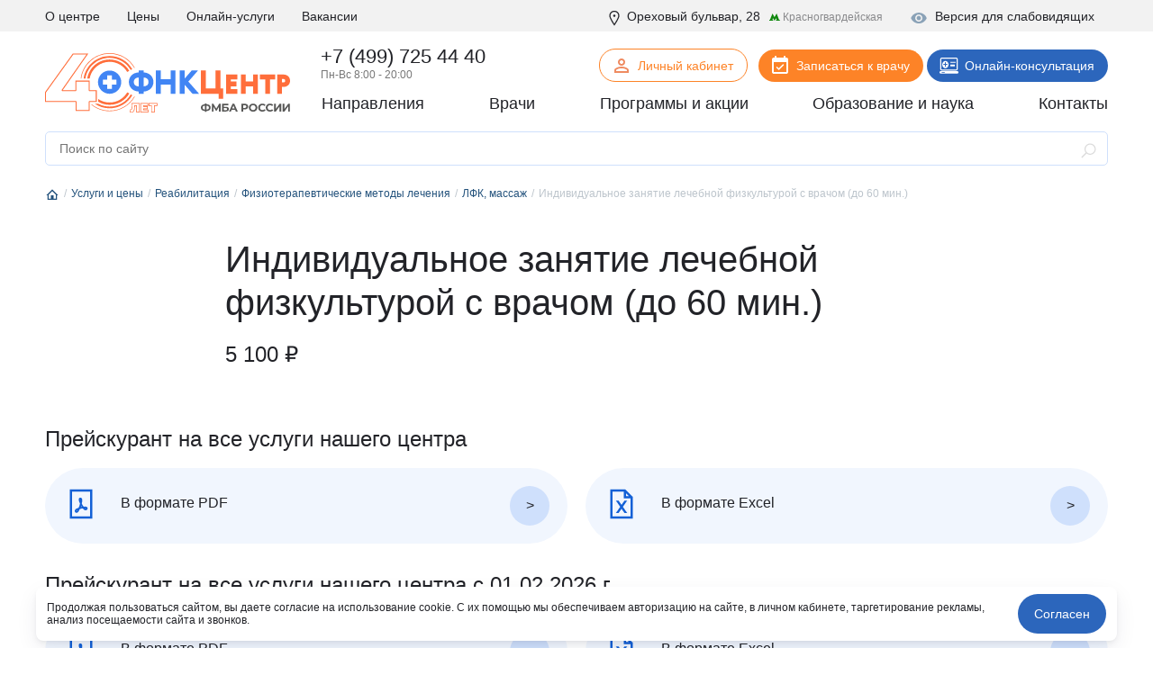

--- FILE ---
content_type: text/html; charset=UTF-8
request_url: https://fnkc-fmba.ru/services/reabilitatsiya/fizioterapevticheskie-metody-lecheniya/lfk-massazh/individualnoe-zanyatie-lechebnoy-fizkulturoy-fizicheskaya-reabilitatsiya-s-vrachom-do-60-min-/
body_size: 32812
content:
<!DOCTYPE html>
<html lang="ru">

<head>
  <meta name="viewport" content="width=device-width, initial-scale=1.0, maximum-scale=1.0, user-scalable=no">
  <meta http-equiv="X-UA-Compatible" content="ie=edge">
  <title>Индивидуальное занятие лечебной физкультурой с врачом (до 60 мин.) </title>
  <meta http-equiv="Content-Type" content="text/html; charset=UTF-8" />
<meta name="description" content="Индивидуальное занятие лечебной физкультурой с врачом (до 60 мин.). Записаться в Москве на прием к врачу можно на сайте или по телефону +7 (499) 725-44-40." />
<script data-skip-moving="true">(function(w, d, n) {var cl = "bx-core";var ht = d.documentElement;var htc = ht ? ht.className : undefined;if (htc === undefined || htc.indexOf(cl) !== -1){return;}var ua = n.userAgent;if (/(iPad;)|(iPhone;)/i.test(ua)){cl += " bx-ios";}else if (/Windows/i.test(ua)){cl += ' bx-win';}else if (/Macintosh/i.test(ua)){cl += " bx-mac";}else if (/Linux/i.test(ua) && !/Android/i.test(ua)){cl += " bx-linux";}else if (/Android/i.test(ua)){cl += " bx-android";}cl += (/(ipad|iphone|android|mobile|touch)/i.test(ua) ? " bx-touch" : " bx-no-touch");cl += w.devicePixelRatio && w.devicePixelRatio >= 2? " bx-retina": " bx-no-retina";if (/AppleWebKit/.test(ua)){cl += " bx-chrome";}else if (/Opera/.test(ua)){cl += " bx-opera";}else if (/Firefox/.test(ua)){cl += " bx-firefox";}ht.className = htc ? htc + " " + cl : cl;})(window, document, navigator);</script>


<link href="/local/templates/fnkc-fmba-2020/components/bitrix/news/services/bitrix/news.detail/.default/style.css?170836462280" type="text/css"  rel="stylesheet" />
<link href="/local/components/wooka.studio/webform/error.css?1708364627241" type="text/css"  rel="stylesheet" />
<link href="/local/components/fnkc/record.service.schedule/templates/.default/style.css?17083646274688" type="text/css"  data-template-style="true"  rel="stylesheet" />
<link href="/local/components/fnkc/awards.carousel/templates/.default/style.css?17561953122027" type="text/css"  data-template-style="true"  rel="stylesheet" />
<link href="/local/templates/.default/js/swiper/swiper.css?170836462421288" type="text/css"  data-template-style="true"  rel="stylesheet" />
<link href="/local/components/fnkc/translator.client/templates/.default/style.css?17606327411327" type="text/css"  data-template-style="true"  rel="stylesheet" />
<link href="/local/components/wooka.studio/mobile.tabs/templates/.default/style.css?1708364627875" type="text/css"  data-template-style="true"  rel="stylesheet" />
<link href="/local/templates/fnkc-fmba-2020/template_styles.css?175978647310863" type="text/css"  data-template-style="true"  rel="stylesheet" />
<link href="/public/fonts/fonts.css?17083643962222" type="text/css"  data-template-style="true"  rel="stylesheet" />
<link href="/local/templates/fnkc-fmba-2020/css/main.css?1761476514453035" type="text/css"  data-template-style="true"  rel="stylesheet" />
<link href="/local/templates/fnkc-fmba-2020/style.css?176154903010990" type="text/css"  data-template-style="true"  rel="stylesheet" />
<link href="/img/_ny_2026/style.css?17660891747152" type="text/css"  data-template-style="true"  rel="stylesheet" />







  

  <link rel="apple-touch-icon" sizes="180x180" href="/public/favicon/apple-touch-icon.png">
  <link rel="icon" type="image/png" sizes="32x32" href="/public/favicon/favicon-32x32.png">
  <link rel="icon" type="image/png" sizes="16x16" href="/public/favicon/favicon-16x16.png">
  <link rel="manifest" href="/public/favicon/site.webmanifest">

  <script data-skip-moving="true">
    (function(w, d, n, c) {
      w.CalltouchDataObject = n;
      w[n] = function() {
        w[n]["callbacks"].push(arguments)
      };
      if (!w[n]["callbacks"]) {
        w[n]["callbacks"] = []
      }
      w[n]["loaded"] = false;
      if (typeof c !== "object") {
        c = [c]
      }
      w[n]["counters"] = c;
      for (var i = 0; i < c.length; i += 1) {
        p(c[i])
      }

      function p(cId) {
        var a = d.getElementsByTagName("script")[0],
          s = d.createElement("script"),
          i = function() {
            a.parentNode.insertBefore(s, a)
          },
          m = typeof Array.prototype.find === 'function',
          n = m ? "init-min.js" : "init.js";
        s.type = "text/javascript";
        s.async = true;
        s.src = "https://mod.calltouch.ru/" + n + "?id=" + cId;
        if (w.opera == "[object Opera]") {
          d.addEventListener("DOMContentLoaded", i, false)
        } else {
          i()
        }
      }
    })(window, document, "ct", "dafc0f8e");
  </script>

  <script data-skip-moving="true">
    window.dataLayer = window.dataLayer || [];
  </script>

                  
    <noindex>
    <noscript>
      <div><img src="https://mc.yandex.ru/watch/28215181" style="position:absolute; left:-9999px;" alt="" /></div>
    </noscript>
    <!-- /Yandex.Metrika counter -->
    <meta name="yandex-verification" content="a8117ac040ec6f6f" />
    <script data-skip-moving="true">
      ! function() {
        var t = document.createElement("script");
        t.type = "text/javascript", t.async = !0, t.src = 'https://vk.com/js/api/openapi.js?169', t.onload = function() {
          VK.Retargeting.Init("VK-RTRG-1275701-tsiB"), VK.Retargeting.Hit()
        }, document.head.appendChild(t)
      }();
    </script><noscript><img src="https://vk.com/rtrg?p=VK-RTRG-1275701-tsiB" style="position:fixed; left:-999px;" alt="" /></noscript>

    <!-- Top.Mail.Ru counter -->
    <script type="text/javascript" data-skip-moving="true">
      var _tmr = window._tmr || (window._tmr = []);
      _tmr.push({
        id: "3305506",
        type: "pageView",
        start: (new Date()).getTime(),
        pid: "USER_ID"
      });
      (function(d, w, id) {
        if (d.getElementById(id)) return;
        var ts = d.createElement("script");
        ts.type = "text/javascript";
        ts.async = true;
        ts.id = id;
        ts.src = "https://top-fwz1.mail.ru/js/code.js";
        var f = function() {
          var s = d.getElementsByTagName("script")[0];
          s.parentNode.insertBefore(ts, s);
        };
        if (w.opera == "[object Opera]") {
          d.addEventListener("DOMContentLoaded", f, false);
        } else {
          f();
        }
      })(document, window, "tmr-code");
    </script>
    <noscript>
      <div><img src="https://top-fwz1.mail.ru/counter?id=3305506;js=na" style="position:absolute;left:-9999px;" alt="Top.Mail.Ru" /></div>
    </noscript>
    <!-- /Top.Mail.Ru counter -->

    <!-- Rating@Mail.ru counter dynamic remarketing appendix -->
    <script type="text/javascript" data-skip-moving="true">
      var _tmr = _tmr || [];
      _tmr.push({
        type: 'itemView',
        productid: 'VALUE',
        pagetype: 'VALUE',
        list: 'VALUE',
        totalvalue: 'VALUE'
      });
    </script>
    <!-- // Rating@Mail.ru counter dynamic remarketing appendix -->

  </noindex>


    <link rel="canonical" href="https://fnkc-fmba.ru/services/reabilitatsiya/fizioterapevticheskie-metody-lecheniya/lfk-massazh/individualnoe-zanyatie-lechebnoy-fizkulturoy-fizicheskaya-reabilitatsiya-s-vrachom-do-60-min-/">


</head>

<body>


  

    
  
  
    
        <div class="b-page_newyear">
    <div class="b-page__content">
      <div class="b-head-decor">
        <div class="dfx">
          <div class="b-head-decor__inner b-head-decor__inner_n1">
            <div class="b-ball b-ball_n1 b-ball_bounce" data-note="0">
              <div class="b-ball__i"></div>
            </div>
            <div class="b-ball b-ball_n2 b-ball_bounce" data-note="1">
              <div class="b-ball__right"></div>
              <div class="b-ball__i"></div>
            </div>
            <div class="b-ball b-ball_n3 b-ball_bounce" data-note="2">
              <div class="b-ball__right"></div>
              <div class="b-ball__i"></div>
            </div>
            <div class="b-ball b-ball_n4 b-ball_bounce" data-note="3">
              <div class="b-ball__right"></div>
              <div class="b-ball__i"></div>
            </div>
            <div class="b-ball b-ball_n5 b-ball_bounce" data-note="4">
              <div class="b-ball__right"></div>
              <div class="b-ball__i"></div>
            </div>
            <div class="b-ball b-ball_n6 b-ball_bounce" data-note="5">
              <div class="b-ball__right"></div>
              <div class="b-ball__i"></div>
            </div>
          </div>
          <div class="b-head-decor__inner b-head-decor__inner_n2">
            <div class="b-ball b-ball_n1 b-ball_bounce" data-note="6">
              <div class="b-ball__i"></div>
            </div>
            <div class="b-ball b-ball_n2 b-ball_bounce" data-note="7">
              <div class="b-ball__right"></div>
              <div class="b-ball__i"></div>
            </div>
            <div class="b-ball b-ball_n3 b-ball_bounce" data-note="8">
              <div class="b-ball__right"></div>
              <div class="b-ball__i"></div>
            </div>
            <div class="b-ball b-ball_n4 b-ball_bounce" data-note="9">
              <div class="b-ball__right"></div>
              <div class="b-ball__i"></div>
            </div>
            <div class="b-ball b-ball_n5 b-ball_bounce" data-note="10">
              <div class="b-ball__right"></div>
              <div class="b-ball__i"></div>
            </div>
            <div class="b-ball b-ball_n6 b-ball_bounce" data-note="11">
              <div class="b-ball__right"></div>
              <div class="b-ball__i"></div>
            </div>
          </div>
          <div class="b-head-decor__inner b-head-decor__inner_n3">
            <div class="b-ball b-ball_n1 b-ball_bounce" data-note="12">
              <div class="b-ball__i"></div>
            </div>
            <div class="b-ball b-ball_n2 b-ball_bounce" data-note="13">
              <div class="b-ball__right"></div>
              <div class="b-ball__i"></div>
            </div>
            <div class="b-ball b-ball_n3 b-ball_bounce" data-note="14">
              <div class="b-ball__right"></div>
              <div class="b-ball__i"></div>
            </div>
            <div class="b-ball b-ball_n4 b-ball_bounce" data-note="15">
              <div class="b-ball__right"></div>
              <div class="b-ball__i"></div>
            </div>
            <div class="b-ball b-ball_n5 b-ball_bounce" data-note="16">
              <div class="b-ball__right"></div>
              <div class="b-ball__i"></div>
            </div>
            <div class="b-ball b-ball_n6 b-ball_bounce" data-note="17">
              <div class="b-ball__right"></div>
              <div class="b-ball__i"></div>
            </div>
          </div>
          <div class="b-head-decor__inner b-head-decor__inner_n4">
            <div class="b-ball b-ball_n1 b-ball_bounce" data-note="18">
              <div class="b-ball__i"></div>
            </div>
            <div class="b-ball b-ball_n2 b-ball_bounce" data-note="19">
              <div class="b-ball__right"></div>
              <div class="b-ball__i"></div>
            </div>
            <div class="b-ball b-ball_n3 b-ball_bounce" data-note="20">
              <div class="b-ball__right"></div>
              <div class="b-ball__i"></div>
            </div>
            <div class="b-ball b-ball_n4 b-ball_bounce" data-note="21">
              <div class="b-ball__right"></div>
              <div class="b-ball__i"></div>
            </div>
            <div class="b-ball b-ball_n5 b-ball_bounce" data-note="22">
              <div class="b-ball__right"></div>
              <div class="b-ball__i"></div>
            </div>
            <div class="b-ball b-ball_n6 b-ball_bounce" data-note="23">
              <div class="b-ball__right"></div>
              <div class="b-ball__i"></div>
            </div>
          </div>
        </div>
      </div>
    </div>
  </div>


  <header>
          <div class="header__mobile header-menu-mobile-v2">
        <div class="top_nav">
          <div class="container">
            <div class="row align-items-center header-menu-mobile-v2-icons">
              <div class="col"><a href="/" class="logo_small"><img src="/img/logo-new.svg"></a> </div>
              <div class="col-auto">
                <a href="https://lk.fnkc-fmba.ru/" target="_blank">
                  <svg xmlns="http://www.w3.org/2000/svg" width="24" height="24" fill="none" viewBox="0 0 24 24">
                    <path fill="#222328" d="M12 4a4 4 0 1 1 0 8 4 4 0 0 1 0-8Zm0 2a2 2 0 1 0 0 4 2 2 0 0 0 0-4Zm0 7c2.67 0 8 1.33 8 4v3H4v-3c0-2.67 5.33-4 8-4Zm0 1.9c-2.97 0-6.1 1.46-6.1 2.1v1.1h12.2V17c0-.64-3.13-2.1-6.1-2.1Z" />
                  </svg>
                </a>
              </div>
              <div class="col-auto">
                <a href="tel:+74997254440">
                  <svg xmlns="http://www.w3.org/2000/svg" width="21" height="21" fill="none" viewBox="0 0 21 21">
                    <mask id="a" width="22.627" height="22.627" x="-1.495" y="-.071" fill="#000" maskUnits="userSpaceOnUse">
                      <path fill="#fff" d="M-1.495-.071h22.627v22.627H-1.495z" />
                      <path fill-rule="evenodd" d="M3.126 5.207a.881.881 0 0 0-.236.893c.361 1.128 1.528 3.985 4.807 7.264 3.28 3.28 6.136 4.446 7.265 4.807a.88.88 0 0 0 .892-.236l.329-.328 1.767-1.768a.5.5 0 0 0 0-.707l-2.12-2.122a.5.5 0 0 0-.708 0l-1.768 1.768s-1.414 0-4.242-2.828C6.283 9.12 6.283 7.707 6.283 7.707L8.051 5.94a.5.5 0 0 0 0-.707L5.93 3.111a.5.5 0 0 0-.708 0L3.455 4.879l-.329.328Z" clip-rule="evenodd" />
                    </mask>
                    <path fill="currentColor" d="m2.89 6.1 1.905-.61-1.905.61Zm12.072 12.07-.61 1.905.61-1.905Zm-1.608-3.393v2h.829l.585-.586-1.414-1.414Zm-7.07-7.07L4.868 6.292l-.586.586v.828h2ZM4.794 5.49a1.12 1.12 0 0 1-.255 1.132L1.712 3.793C1.013 4.492.627 5.591.985 6.71l3.81-1.219Zm4.317 6.46c-3.027-3.027-4.04-5.597-4.317-6.46L.985 6.71c.446 1.393 1.767 4.538 5.298 8.07l2.829-2.83Zm6.46 4.316c-.864-.276-3.433-1.29-6.46-4.316l-2.829 2.828c3.532 3.532 6.676 4.852 8.07 5.298l1.218-3.81Zm-1.132.255a1.12 1.12 0 0 1 1.131-.255l-1.219 3.81c1.119.358 2.218-.028 2.916-.727l-2.828-2.828Zm.328-.329-.328.33 2.828 2.828.329-.33-2.829-2.828Zm2.829 2.829 1.768-1.768-2.829-2.828-1.768 1.767 2.829 2.829Zm1.768-1.768a2.5 2.5 0 0 0 0-3.536l-2.829 2.829a1.5 1.5 0 0 1 0-2.121l2.829 2.828Zm0-3.536-2.122-2.12-2.828 2.828 2.121 2.12 2.829-2.828Zm-2.122-2.12a2.5 2.5 0 0 0-3.535 0l2.828 2.828a1.5 1.5 0 0 1-2.121 0l2.828-2.829Zm-3.535 0-1.768 1.767 2.828 2.828 1.768-1.767-2.828-2.829Zm-6.01 1.767c1.527 1.528 2.759 2.378 3.701 2.85.473.236.875.378 1.205.46a3.69 3.69 0 0 0 .609.1l.075.003h.034l.016.001a.21.21 0 0 1 .008 0h.004c.002 0 .004 0 .004-2s.002-2 .004-2h.027a2.243 2.243 0 0 1 .152.01c.037.005.05.009.038.006a2.062 2.062 0 0 1-.386-.158c-.472-.236-1.362-.8-2.662-2.1l-2.829 2.828ZM6.282 7.707c-2 0-2 .002-2 .004v.012a2.364 2.364 0 0 0 .021.298c.016.126.042.272.083.436.082.33.224.732.46 1.205.472.943 1.322 2.174 2.85 3.702l2.829-2.829c-1.3-1.3-1.865-2.19-2.1-2.662a2.054 2.054 0 0 1-.158-.386c-.003-.012 0 0 .005.038a1.199 1.199 0 0 1 .01.174v.004c0 .002 0 .004-2 .004Zm1.414 1.414 1.768-1.767-2.828-2.829-1.768 1.768L7.697 9.12Zm1.768-1.767a2.5 2.5 0 0 0 0-3.536L6.637 6.646a1.5 1.5 0 0 1 0-2.12l2.828 2.828Zm0-3.536-2.12-2.121-2.829 2.828 2.122 2.121 2.828-2.828Zm-2.12-2.121a2.5 2.5 0 0 0-3.536 0l2.829 2.828a1.5 1.5 0 0 1-2.122 0l2.829-2.828Zm-3.536 0L2.04 3.464l2.83 2.829 1.768-1.768-2.829-2.828Zm.732 4.925.329-.33L2.04 3.465l-.328.33L4.54 6.621Z" mask="url(#a)" />
                  </svg>
                </a>
              </div>
              <div class="col-auto">
                <div class="btn_hamburger js-hamburger"> <span></span> <span></span> <span></span> </div>
              </div>
            </div>
          </div>
        </div>
        <div class="mobile_menu__wrap mobile_menu-v2__wrap">
          <div class="">
            <div class="mobile-menu-search__wrap">
                          </div>
            <div class="mobile__primary_nav">
              <ul class="nav">
                <li><a href="/napravleniya/">Направления</a></li>
                <li><a href="/diagnostika/">Диагностика</a></li>
                <li><a href="/employees/">Врачи</a></li>
                <li><a href="/aktsii/">Программы и акции</a></li>
                <li><a href="/obrazovanie-i-nauka/">Образование и наука</a></li>
                <li><a href="/about/contacts/">Контакты</a></li>
              </ul>
            </div>
          </div>
          <div class="btn_records_1 px-3">
            <div class="row">
              <div class="col-12 mb-3"> <a href="/schedule/" class="btn btn--orange w-100">Записаться на приём</a> </div>
              <div class="col-12 mb-3 online-consult-link"> <a href="/telemeditsina/" target="_blank" class="btn btn--blue w-100">Онлайн-консультация</a></div>
              <div class="col-12 mb-3 online-consult-link"> <a href="https://lk.fnkc-fmba.ru/" target="_blank" class="btn btn-border btn-border--blue mr-md-2 w-100">Личный кабинет</a> </div>
            </div>
          </div>
          <div class="">
            <div class="mobile__second_nav">
              <ul class="nav js-mobile-nav">
                <li> <a href="/about/">О центре</a>
                  <div class="open">+</div>
                  <ul>
                    <li><a href="/istoriya-sozdaniya-i-razvitiya-fgbu-fnkc-fmba/">История</a></li>
                    <li><a href="/about/komanda-upravleniya/">Команда управления</a></li>
                    <li><a href="/about/smi-o-nas/">СМИ о нас</a></li>
                    <li><a href="/news/">Новости</a></li>
                    <li><a href="/about/litsenziya/">Лицензия</a></li>
                    <li><a href="/about/uchreditelnye-dokumenty/" tabindex="1">Учредительные документы</a></li>
                    <li><a href="/about/jobs/">Вакансии</a></li>
                    <li><a href="/about/contacts/">Контакты</a></li>
                    <li><a href="/upload/OMS.rtf">Работа в системе ОМС</a></li>
                    <li><a href="/page/vysokotekhnologicheskaya-meditsinskaya-pomoshch-vmp/">Высокотехнологическая медицинская помощь (ВМП)</a></li>
                    <li><a href="/about/strakhovye-kompanii-po-oms/">Страховые компании по ОМС</a></li>
                    <li><a href="/otzyvy/">Отзывы</a></li>
                  </ul>
                </li>
                <li><a href="/services/">Услуги и цены</a></li>
                <li><a href="/about/jobs/">Вакансии</a></li>
                <li><a href="/online/">Онлайн-услуги</a></li>
                <li><a href="/page/kak-poluchit-nalogovyy-vychet/">Налоговый вычет</a></li>
              </ul>
            </div>
          </div>
          <div class=" phone__wrap ">
            <div class="call_phone_1 phone"><a href="tel:+74997254440" class="phone">+7 (499) 725 44 40</a></div>
            <div class="work_time__wrap"> Пн-Вс 8:00 - 20:00 </div>
          </div>
          <div class="additional-menu pt-4 pb-3">
            <div class="mb-4 fw--bold"> <a href="#" class="js-visually-impaired color--text-1" title="Версия для слабовидящих"><i class="icon icon--small mr-2">
                  <svg class="icon">
                    <use xlink:href="#icon-visually-impaired"></use>
                  </svg>
                </i> Версия для слабовидящих</a> </div>
            <div> <span> <i class="icon icon--small mr-1">
                  <svg class="icon">
                    <use xlink:href="#icon-location"></use>
                  </svg>
                </i> Москва, Ореховый бульвар д. 28<br>
                (метро Красногвардейская) </span> </div>
          </div>
          <div> </div>
        </div>
      </div>

    


    <div class="header__desktop">
      <div class="main-header__wrap">
        <div class="header__top_nav">
          <div class="container">
            <div class="row">
              <div class="col-auto">
                <ul class="nav d-flex justify-content-between nav-first-line__wrap">
                  <li><a href="/about/">О центре</a>
                    <div class="sub_menu_over">
                      <div class="sub_menu">
                        <ul>
                          <li><a href="/istoriya-sozdaniya-i-razvitiya-fgbu-fnkc-fmba/">История</a></li>
                          <li><a href="/about/komanda-upravleniya/">Команда управления</a></li>
                          <li><a href="/about/smi-o-nas/">СМИ о нас</a></li>
                          <li><a href="/news/">Новости</a></li>
                          <li><a href="/about/litsenziya/">Лицензия</a></li>
                          <li><a href="/about/uchreditelnye-dokumenty/" tabindex="1">Учредительные документы</a></li>
                          <li><a href="/about/jobs/">Вакансии</a></li>
                          <li><a href="/about/contacts/">Контакты</a></li>
                          <li><a href="/page/vysokotekhnologicheskaya-meditsinskaya-pomoshch-vmp/">Высокотехнологическая медицинская помощь (ВМП)</a></li>
                          <li><a href="/about/strakhovye-kompanii-po-oms/">Страховые компании по ОМС</a></li>
                          <li><a href="/otzyvy/">Отзывы</a></li>
                        </ul>
                      </div>
                    </div>
                  </li>
                  <!--<li><a href="#">Пациенту</a></li>-->
                  <li><a href="/services/">Цены</a></li>
                  <li><a href="/online/">Онлайн-услуги</a></li>
                  <!-- <li><a href="/meditsinskiy-turizm/">Медицинский туризм</a></li> -->
                  <li><a href="/about/jobs/">Вакансии</a></li>
                </ul>
              </div>
              <div class="col additional-content mr-0">
                <div class="each visually_impaired__wrap"> <a href="#" class="js-visually-impaired" title="Версия для слабовидящих"><i class="icon icon--small mr-2">
                      <svg class="icon">
                        <use xlink:href="#icon-visually-impaired"></use>
                      </svg>
                    </i> Версия для слабовидящих</a> </div>
                <div class="each"> <span class="location_line__wrap"> <i class="icon icon--small mr-1">
                      <svg class="icon">
                        <use xlink:href="#icon-location"></use>
                      </svg>
                    </i> Ореховый бульвар, 28 <span class="metro">
                      <svg width="12" height="11" viewBox="0 0 12 11" fill="none" xmlns="http://www.w3.org/2000/svg">
                        <path d="M10.8764 8.88242L8.14797 2L5.84 6.02328L3.54138 2L0.803584 8.88242H0V9.9255H4.13005V8.88242H3.51334L4.11136 7.1688L5.84 10L7.56864 7.1688L8.16666 8.88242H7.54995V9.9255H11.68V8.88242H10.8764Z" fill="#11880F" />
                      </svg>
                      <span>Красногвардейская</span> </span> </span> </div>
              </div>
            </div>
          </div>
        </div>
      </div>
      
      <div class="header__info_row">
        <div class="container">
          <div class="row align-items-center p-relative">
            <div class="col-auto pt-2"><a href="/"><img src="/img/logo-new.svg" class="img-fluid logo-top"></a> </div>
            <div class="col p-static">
              <div class="row pb-1">
                <div class="col pl-4">
                  <div class="call_phone_1 phone">
                    <a href="tel:+74997254440" class="phone">+7 (499) 725 44 40</a>
                  </div>
                  <div class="work_time__wrap"> Пн-Вс 8:00 - 20:00 </div>
                </div>
                <div class="col-auto pt-1">
                  <a href="https://lk.fnkc-fmba.ru/" target="_blank" class="btn btn-border btn-icon btn--sm btn-border--orange mr-md-2" style="padding-bottom: 9px"><span class="icon"><img src="/public/icons/user.svg"></span>Личный кабинет</a>
                  <a href="/schedule/" class="btn btn-icon btn--sm btn--orange mr-md-21">
                    <span class="icon"><img src="/public/icons/calendar-white.svg"></span>
                    Записаться к врачу
                  </a>
                  <a href="/telemeditsina/" target="_blank" class="btn btn-icon btn--sm btn--blue online-consult-link">
                    <span class="icon"><img src="/public/icons/online.svg"></span>
                    Онлайн-консультация
                  </a>
                </div>
              </div>
              <div>
                <div class="header__primary_nav">
                  <ul class="nav d-flex justify-content-between">
                    <li class="has-submenu"><a href="/napravleniya/">Направления</a>
                      <div class="child_menu__wrap">
                        <div class="sub_menu__wrap">
                          <div class="row">
                            <div class="col-md-9">
                              <div class="row">
                                <div class="col-4">
                                  <ul class="column_menu__v2">
                                    <li><a href="/napravleniya/klinika-abdominalnoy-khirurgii/">Абдоминальная хирургия</a></li>
                                    <li><a href="/napravleniya/allergologiya-i-immunologiya/">Аллергология и иммунология</a></li>
                                    <li><a href="/napravleniya/andrologiya/">Андрология</a></li>
                                    <li><a href="/napravleniya/aritmology/">Аритмология</a></li>
                                    <li><a href="/napravleniya/bariatricheskaya-khirurgiya/">Бариатрическая хирургия</a></li>
                                    <li><a href="/napravleniya/gastroenterologiya/">Гастроэнтерология</a></li>
                                    <li><a href="/napravleniya/gematologiya/">Гематология</a></li>
                                    <li><a href="/napravleniya/ginekologiya/">Гинекология</a></li>
                                    <li><a href="/napravleniya/ginekolog-endokrinolog/">Гинекология - эндокринология</a></li>
                                    <li><a href="/napravleniya/dermato-venerologiya/">Дерматовенерология</a></li>
                                    <li><a href="/napravleniya/dietologiya/">Диетология</a></li>
                                    <li><a href="/napravleniya/infektsionnye-bolezni/">Инфекционные болезни</a></li>
                                    <li><a href="/napravleniya/kardiologiya/">Кардиология</a></li>
                                    <li><a href="/napravleniya/kardioonkologiya/">Кардиоонкология</a></li>
                                    <li><a href="/napravleniya/kardiokhirurgiya/">Кардиохирургия</a></li>
                                    <li><a href="/napravleniya/kistevaya-khirurgiya/">Кистевая хирургия</a></li>
                                    <li><a href="/napravleniya/klinika-abdominalnoy-khirurgii/">Клиника абдоминальной хирургии</a></li>
                                    <li><a href="/napravleniya/klinika-lecheniya-boli/">Клиника лечения боли</a></li>
                                    <li><a href="/napravleniya/klinika-sakharnogo-diabeta/">Клиника сахарного диабета</a></li>
                                    <li><a href="/napravleniya/koloproktologiya/">Колопроктология</a></li>
                                    <li><a href="/napravleniya/kosmetologiya/">Косметология</a></li>
                                    <li><a href="/napravleniya/mammologiya/">Маммология</a></li>
                                  </ul>
                                </div>

                                <div class="col-4">
                                  <ul class="column_menu__v2">
                                    <li><a href="/napravleniya/manualnaya-terapiya/">Мануальная терапия</a></li>
                                    <li><a href="/napravleniya/meditsinskaya-psikhologiya/">Медицинская психология</a></li>
                                    <li><a href="/napravleniya/nevrologiya/">Неврология</a></li>
                                    <li><a href="/napravleniya/neyrourologiya/">Нейроурология</a></li>
                                    <li><a href="/napravleniya/neyrokhirurgiya/">Нейрохирургия</a></li>
                                    <li><a href="/napravleniya/nefrologiya/">Нефрология</a></li>
                                    <li><a href="/napravleniya/onkoginekologiya/">Онкогинекология</a></li>
                                    <li><a href="/napravleniya/onkologiya/">Онкология</a></li>
                                    <li><a href="/napravleniya/onkokhirurgiya/">Онкохирургия</a></li>
                                    <li><a href="/napravleniya/ortodontiya/">Ортодонтия</a></li>
                                    <li><a href="/napravleniya/osteopatiya/">Остеопатия</a></li>
                                    <li><a href="/napravleniya/otonevrologiya/">Отоневрология</a></li>
                                    <li><a href="/napravleniya/otorinolaringologiya/">Оториноларингология (ЛОР)</a></li>
                                    <li><a href="/napravleniya/oftalmologiya/">Офтальмология</a></li>
                                    <li><a href="/napravleniya/patologii-golovy-i-shei/">Патологии головы и шеи</a></li>
                                    <li><a href="/napravleniya/plasticheskaya-khirurgiya/">Пластическая хирургия</a></li>
                                    <li><a href="/napravleniya/podologiya/">Подология</a></li>
                                    <li><a href="/napravleniya/psikhiatriya/">Психиатрия</a></li>
                                    <li><a href="/napravleniya/meditsinskaya-psikhologiya/">Психология</a></li>
                                    <li><a href="/napravleniya/psikhoterapiya/">Психотерапия</a></li>
                                    <li><a href="/napravleniya/pulmonologiya/">Пульмонология</a></li>
                                    <li><a href="/napravleniya/radiologiya/">Радиология</a></li>
                                    <li><a href="/napravleniya/revmatologiya/">Ревматология</a></li>
                                  </ul>
                                </div>

                                <div class="col-4">
                                  <ul class="column_menu__v2">
                                    <li><a href="/napravleniya/regenerativnaya-meditsina/">Регенеративная медицина</a></li>
                                    <li><a href="/napravleniya/refleksoterapiya/">Рефлексотерапия</a></li>
                                    <li><a href="/napravleniya/sosudistaya-khirurgiya/">Сосудистая хирургия</a></li>
                                    <li><a href="/napravleniya/stomatologiya/">Стоматология</a></li>
                                    <li><a href="/napravleniya/terapiya/">Терапия</a></li>
                                    <li><a href="/napravleniya/torakalnaya-khirurgiya/">Торакальная хирургия</a></li>
                                    <li><a href="/napravleniya/travmatologiya-i-ortopediya/">Травматология и ортопедия</a></li>
                                    <li><a href="/napravleniya/urologiya/">Урология</a></li>
                                    <li><a href="/napravleniya/fizioterapiya/">Физиотерапия</a></li>
                                    <li><a href="/napravleniya/flebologiya/">Флебология</a></li>
                                    <li><a href="/napravleniya/tsentr-snizheniya-vesa/">Центр снижения веса</a></li>
                                    <li><a href="/napravleniya/tsentr-khirurgii-gryzh/">Центр хирургии грыж</a></li>
                                    <li><a href="/napravleniya/khimioterapevticheskoe-otdelenie/">Химиотерапевтическое отделение</a></li>
                                    <li><a href="/napravleniya/khirurgiya/">Хирургия</a></li>
                                    <li><a href="/napravleniya/khirurgiya-pecheni/">Хирургия печени</a></li>
                                    <li><a href="/napravleniya/chelyustno-litsevaya-khirurgiya/">Челюстно-лицевая хирургия</a></li>
                                    <li><a href="/napravleniya/endokrinnaya-khirurgiya/">Эндокринная хирургия</a></li>
                                    <li><a href="/napravleniya/endokrinologiya/">Эндокринология</a></li>
                                    <li><a href="/napravleniya/endokrinologiya-dietologiya/">Эндокринология-диетология</a></li>
                                    <li><a href="/napravleniya/endoskopiya/">Эндоскопия</a></li>
                                    <li><a href="/napravleniya/esteticheskaya-ginekologiya/">Эстетическая гинекология</a></li>
                                  </ul>
                                </div>
                              </div>
                            </div>
                            <div class="col-md-3">
                              <ul class="sub_menu_big">
                                <li><a href="/analizy/">Анализы</a></li>
                                <li><a href="/poliklinika/">Поликлиника</a></li>
                                <li><a href="/diagnostika/">Диагностика</a></li>
                                <li><a href="/statsionar/">Стационар</a></li>
                                <li><a href="/reabilitatsiya/">Реабилитация</a></li>
                                <li><a href="/napravleniya/stomatologiya/">Стоматология</a></li>
                                <li><a href="/skoraya-pomoshch/">Скорая помощь</a></li>
                                <li><a href="/online/">Онлайн-услуги</a></li>
                                <li><a href="/klinika-check-up/">Клиника Check-up</a></li>
                                <li><a href="/meditsinskiy-turizm/">Медицинский туризм</a></li>
                                <li><a href="/tsentr-professionalnoy-patologii/">Центр профессиональной патологии</a></li>
                              </ul>
                            </div>
                          </div>
                        </div>
                      </div>
                    </li>
                    <li><a href="/employees/">Врачи</a></li>
                    <li><a href="/aktsii/">Программы и акции</a></li>
                    <li><a href="/obrazovanie-i-nauka/" class="edu-sum-event">
                        Образование и наука
                        <!-- <span></span> -->
                      </a></li>
                    <li><a href="/about/contacts/">Контакты</a></li>
                  </ul>
                </div>
              </div>
            </div>
          </div>
        </div>
      </div>
      <div class="fixed-header__wrap js-fixed-header">
        <div class="container">
          <div class="row align-items-center py-2">
            <div class="col-auto"> <a href="/"><img src="/img/logo-new.svg" class="img-fluid" style="
    max-height: 36px;
"></a> </div>
            <div class="col">
              <div class="call_phone_1 phone"><a href="tel:+74997254440" class="phone">+7 (499) 725 44 40</a></div>
              <div class="work_time__wrap"> Время приема: Пн-Вс 8:00 - 20:00 </div>
            </div>
            <div class="col-auto online-consult-link"> <a href="/schedule/" class="btn btn--orange btn--sm mr-md-2">Записаться к врачу</a> <a href="/telemeditsina/" target="_blank" class="btn btn--blue btn--sm">Онлайн-консультация</a> </div>
          </div>
        </div>
        <div class="menu">
          <div class="container">
            <div class="row align-items-center">
              <div class="col">
                <ul class="nav d-flex justify-content-between">
                  <li><a href="/napravleniya/">Направления</a></li>
                  <li><a href="/employees/">Врачи</a></li>
                  <li><a href="/aktsii/">Программы и акции</a></li>
                  <li><a href="/obrazovanie-i-nauka/">Образование и наука</a></li>
                  <li><a href="/about/contacts/">Контакты</a></li>
                </ul>
              </div>
            </div>
          </div>
        </div>
      </div>
    </div>
  </header>
  <div class="section" id="fTopBox">
  <div class="container main_search__wrap">
	<form action="/search/index.php">
		<input id="title-search-input" type="text" name="q" value="" placeholder="Поиск по сайту" autocomplete="off" class="seach_field">
		<button type="button" name="button" class="search_button"><svg class="icon"><use xlink:href="#icon-search"></use></svg></button>
	</form>
  </div>

<div class="container">
	<div id="searchBox"></div>
</div>
</div>	

 


 

    <section class="breadcrump__wrap"><div class="container"><ul itemscope itemtype="http://schema.org/BreadcrumbList"><li itemprop="itemListElement" itemscope itemtype="http://schema.org/ListItem"><a href="/" itemprop="item"><span itemprop="name"><svg class="icon"><use xlink:href="#icon-home"></use></svg> <span class="d-none">Главная страница</span></span></a><meta itemprop="position" content="1" /></li><li itemprop="itemListElement" itemscope itemtype="http://schema.org/ListItem"><a href="/services/" itemprop="item"><span itemprop="name">Услуги и цены</span></a><meta itemprop="position" content="2" /></li><li itemprop="itemListElement" itemscope itemtype="http://schema.org/ListItem"><a href="/services/reabilitatsiya/" itemprop="item"><span itemprop="name">Реабилитация</span></a><meta itemprop="position" content="3" /></li><li itemprop="itemListElement" itemscope itemtype="http://schema.org/ListItem"><a href="/services/reabilitatsiya/fizioterapevticheskie-metody-lecheniya/" itemprop="item"><span itemprop="name">Физиотерапевтические методы лечения</span></a><meta itemprop="position" content="4" /></li><li itemprop="itemListElement" itemscope itemtype="http://schema.org/ListItem"><a href="/services/reabilitatsiya/fizioterapevticheskie-metody-lecheniya/lfk-massazh/" itemprop="item"><span itemprop="name">ЛФК, массаж</span></a><meta itemprop="position" content="5" /></li><li itemprop="itemListElement" itemscope
		itemtype="https://schema.org/ListItem"><a itemprop="item" href="/services/reabilitatsiya/fizioterapevticheskie-metody-lecheniya/lfk-massazh/individualnoe-zanyatie-lechebnoy-fizkulturoy-fizicheskaya-reabilitatsiya-s-vrachom-do-60-min-/" class="d-none"><span itemprop="name">Индивидуальное занятие лечебной физкультурой с врачом (до 60 мин.)</span><meta itemprop="position" content="6" /></a>Индивидуальное занятие лечебной физкультурой с врачом (до 60 мин.)</li></ul></div></section>
  <main>
<div class="container">
	<div class="row">
		<div class="col-md-8 offset-md-2">
			<h1>Индивидуальное занятие лечебной физкультурой с врачом (до 60 мин.)</h1>
			<div> 
				  
				<div class="h3">5 100 ₽</div>

			</div>	
		</div>	
	</div>
</div>  
<div class="container mb-3 mt-5">
	<div class="row">
		<div class="col-md-12">
			<h3>Прейскурант на все услуги нашего центра</h3>
		</div>
	</div>
	<div class="row">
		<div class="col-md-6">
			<a href="/upload/price.pdf" target="_blank" class="btn btn--icon btn--arrow-right w-100 mb-3"><img src="/public/icon-pdf.svg"> В формате PDF</a>
		</div>
		<div class="col-md-6">
			<a href="/upload/price.xlsx" target="_blank" class="btn btn--icon btn--arrow-right w-100 mb-3"><img src="/public/icon-excel.svg"> В формате Excel</a>
		</div>
	</div>
</div>

<div class="container mb-3">
	<div class="row">
		<div class="col-md-12">
			<h3>Прейскурант на все услуги нашего центра с 01.02.2026 г.</h3>
		</div>
	</div>
	<div class="row">
		<div class="col-md-6">
			<a href="/upload/price_02_2025.pdf" target="_blank" class="btn btn--icon btn--arrow-right w-100 mb-3"><img src="/public/icon-pdf.svg"> В формате PDF</a>
		</div>
		<div class="col-md-6">
			<a href="/upload/price_02_2025.xlsx" target="_blank" class="btn btn--icon btn--arrow-right w-100 mb-3"><img src="/public/icon-excel.svg"> В формате Excel</a>
		</div>
	</div>
</div>

<div class="container mb-3">
	<div class="row">
		<div class="col-md-12">
			<h3>Прейскурант на профилактические медицинские осмотры</h3>
		</div>
	</div>
	<div class="row">
		<div class="col-md-6">
			<a href="/upload/price-pmo.pdf" target="_blank" class="btn btn--icon btn--arrow-right w-100 mb-3"><img src="/public/icon-pdf.svg"> В формате PDF</a>
		</div>
		<div class="col-md-6">
			<a href="/upload/price-pmo.xlsx" target="_blank" class="btn btn--icon btn--arrow-right w-100 mb-3"><img src="/public/icon-excel.svg"> В формате Excel</a>
		</div>
	</div>
</div>






<style>
	.price_list__wrap .each_item .detail.show {
		max-height: 10500px !important;
	}
</style>





<div class="container mb-5">

	<div class="row">
		<div class="col-md-8 col-lg-6 offset-md-2 offset-lg-3">
			<div class=" pt-4 pb-1 bg--w-3 br px-3">
				<div class="h4 mb-4">Оставьте заявку. Мы вам перезвоним!</div>
				<div id="comp_d18faf2ec915b8ef6daa17296564a6db"><form id="NEW_CALLBACK" name="NEW_CALLBACK" action="/services/reabilitatsiya/fizioterapevticheskie-metody-lecheniya/lfk-massazh/individualnoe-zanyatie-lechebnoy-fizkulturoy-fizicheskaya-reabilitatsiya-s-vrachom-do-60-min-/" method="POST" enctype="multipart/form-data"><input type="hidden" name="bxajaxid" id="bxajaxid_d18faf2ec915b8ef6daa17296564a6db_8BACKi" value="d18faf2ec915b8ef6daa17296564a6db" /><input type="hidden" name="AJAX_CALL" value="Y" /><input type="hidden" name="sessid" id="sessid" value="22866371e653d926446dd1aa2f62e594" /><input type="hidden" name="WEB_FORM_ID" value="30" /><input type="hidden" name="lang" value="ru" /> 
<div> 
  <div> 
    <div class="form-group pb-1"> <label>Телефон<span>*</span></label> <input type="text" class="form-control form-control--big js-validation-func--phone" required name="form_text_311" value=""> </div>
   	 
    <div class="form-group pb-1"> <label>Ваше ФИО<span>*</span></label> <input type="text" class="form-control form-control--big" required  name="form_text_312" value=""></div>
   </div>
 	 
  <div class="form-group pb-1"> <label>E-mail<span></span></label><input type="text" class="form-control form-control--big"  name="form_text_316" value=""></div>
 </div>
 
<div><input type="hidden"  name="form_hidden_317" value="" /> </div>
 
<div class="form-group-a pb-2 capcha-form-v2"><input type="hidden" name="captcha_sid" value="09de8db5e11d60c0306803f0e2b55d7d" /><img src="/bitrix/tools/captcha.php?captcha_sid=09de8db5e11d60c0306803f0e2b55d7d" width="180" height="40" /><br /><input type="text" name="captcha_word" size="30" maxlength="50" value="" class="inputtext" /> </div>
 
<div class="row"> 
  <div class="col-md-auto"> <input  type="submit" name="web_form_submit" value="Заказать звонок" class="btn btn--big btn--blue btn--rounded" /> </div>
 
  <div class="col"> 
    <p class="fz--12">Нажимая на кнопку вы подтверждаете ознакомление с&nbsp;<a href="/page/politika-obrabotki-personalnykh-dannykh/" target="_blank" >условиями обработки персональных данных</a> и&nbsp;<a href="/page/soglasie-na-obrabotku-personalnykh-dannykh/" target="_blank" >соглашаетесь с ними</a></p>
   </div>
 </div>
 
<div class="requred-disclamer pt-2 pb-2 fz--12"> <span>*</span> - поля, отмеченные звездочкой обязательны для заполнения 	</div>
 </form>
										<style>
					.form-check input[type=checkbox]+.label-text:before, .form-check input[type=checkbox]+label:before {
						border: 1px solid #353539;
						border-radius: 4px;
					}
					.btn:disabled {
						opacity: 0.3;
						background-color: #bfbfbf;
					}
					</style>
					</div>			</div>
		</div>
	</div>

</div>

</main>





<div class="awards_25__wrpap">
  <div class="container">
    


<div class="awards-swiper" id="awards-swiper-8">
  <div class="swiper js-awards-swiper">
    <div class="awards-swiper__nav">
      <button class="awards-swiper-button-prev" type="button" aria-label="Назад"></button>
      <div class="h1">Награды</div>
      <button class="awards-swiper-button-next" type="button" aria-label="Вперёд"></button>
    </div>
    <div class="swiper-wrapper">
              <div class="swiper-slide">
          <div class="awards-swiper__card">
            <div class="inner">
              <img src="/upload/resize_cache/iblock/387/320_260_1/30njp1zn7nbkoyl0aejiu1hdnp8qdjjg.jpg"
                alt="21130"
                loading="lazy" decoding="async" data-full="/upload/iblock/605/qg2mceclhncptaohes4dhuk9q061oo7u.jpg">
            </div>
          </div>
        </div>
              <div class="swiper-slide">
          <div class="awards-swiper__card">
            <div class="inner">
              <img src="/upload/resize_cache/iblock/b0a/320_260_1/90lnz08z10g5kw9x893ppe69y0jlat21.jpg"
                alt="2025_16.jpg"
                loading="lazy" decoding="async" data-full="/upload/iblock/fc6/g934rrwmvk32z1fh0x0x2sjdyfer449a.jpg">
            </div>
          </div>
        </div>
              <div class="swiper-slide">
          <div class="awards-swiper__card">
            <div class="inner">
              <img src="/upload/resize_cache/iblock/0de/320_260_1/wa02hpqhz641gwoc8ahm3izp4uarb965.jpg"
                alt="2025_01.jpg"
                loading="lazy" decoding="async" data-full="/upload/iblock/386/nrg42fdmlm14im96epy3dqec6uc3ch3o.jpg">
            </div>
          </div>
        </div>
              <div class="swiper-slide">
          <div class="awards-swiper__card">
            <div class="inner">
              <img src="/upload/resize_cache/iblock/4d5/320_260_1/308bgz04ay30fy1vs9gq1bm12lgtxdld.jpg"
                alt="2024_17.jpg"
                loading="lazy" decoding="async" data-full="/upload/iblock/209/hvir87g2nsqsx5nbn52gvvkvm82it94v.jpg">
            </div>
          </div>
        </div>
              <div class="swiper-slide">
          <div class="awards-swiper__card">
            <div class="inner">
              <img src="/upload/resize_cache/iblock/3c1/320_260_1/vk1iuzondvt9euacdmxues31b4wfolr0.jpg"
                alt="2024_16-1.jpg"
                loading="lazy" decoding="async" data-full="/upload/iblock/790/cbwz7qgso7nt9xpx3g3xpnf1c60g28zh.jpg">
            </div>
          </div>
        </div>
              <div class="swiper-slide">
          <div class="awards-swiper__card">
            <div class="inner">
              <img src="/upload/resize_cache/iblock/bf0/320_260_1/qvfztlb0d0z77odoeoe9pweabh2008ov.jpg"
                alt="2024_06.jpg"
                loading="lazy" decoding="async" data-full="/upload/iblock/fbb/pdi9nhayyqr39recbntq41lt2na1057j.jpg">
            </div>
          </div>
        </div>
              <div class="swiper-slide">
          <div class="awards-swiper__card">
            <div class="inner">
              <img src="/upload/resize_cache/iblock/008/320_260_1/a202p51k5eduq316txc3kkanwzig49p2.jpg"
                alt="2024_04.jpg"
                loading="lazy" decoding="async" data-full="/upload/iblock/cb5/08bstmcak42elxdd0bynccoshxn4izbj.jpg">
            </div>
          </div>
        </div>
              <div class="swiper-slide">
          <div class="awards-swiper__card">
            <div class="inner">
              <img src="/upload/resize_cache/iblock/65c/320_260_1/5hv8p6ir8bq2ut21mk2h1u9yz33akha2.jpg"
                alt="2024_03.jpg"
                loading="lazy" decoding="async" data-full="/upload/iblock/2d7/6ma1z2eb3e3v7eocpb9m4oddkq2o9274.jpg">
            </div>
          </div>
        </div>
              <div class="swiper-slide">
          <div class="awards-swiper__card">
            <div class="inner">
              <img src="/upload/resize_cache/iblock/9b5/320_260_1/x4ymdkkodkgtnm1p1uw1whcajtkayx3e.jpg"
                alt="2024_02.jpg"
                loading="lazy" decoding="async" data-full="/upload/iblock/07b/x57lckzndalqr112q21gkfpem5g9q79y.jpg">
            </div>
          </div>
        </div>
              <div class="swiper-slide">
          <div class="awards-swiper__card">
            <div class="inner">
              <img src="/upload/resize_cache/iblock/511/320_260_1/540nwe2e50pfg9cm6npndwrayrnq0obm.jpg"
                alt="2023_18.jpg"
                loading="lazy" decoding="async" data-full="/upload/iblock/954/x36z8h3lxagdn6d007docx49qxqpebi5.jpg">
            </div>
          </div>
        </div>
              <div class="swiper-slide">
          <div class="awards-swiper__card">
            <div class="inner">
              <img src="/upload/resize_cache/iblock/202/320_260_1/gz9f7rn5gqedie1l3dmkki1826aaj70x.jpg"
                alt="2023_15.jpg"
                loading="lazy" decoding="async" data-full="/upload/iblock/919/m9j6k7od0kj5vmowclrbe43x0xsgibin.jpg">
            </div>
          </div>
        </div>
              <div class="swiper-slide">
          <div class="awards-swiper__card">
            <div class="inner">
              <img src="/upload/resize_cache/iblock/47e/320_260_1/9m3hikz0wa9w2zuvi7z10n0nqrw42qkb.jpg"
                alt="2022_16-2.jpg"
                loading="lazy" decoding="async" data-full="/upload/iblock/c27/72p79a67tv4z1d1i997lojhs5xnuj1nj.jpg">
            </div>
          </div>
        </div>
          </div>
    <div class="swiper-pagination"></div>
  </div>

      <div class="awards-swiper__foot">
      <a class="btn-v btn-v-border--blue d-table" href="/about/nagrady/">
        Все награды      </a>
    </div>
  
  <div class="awards-lightbox" id="awards-lightbox">
    <img src="" alt="">
  </div>
</div>
  </div>
</div>

<section class="license__wrap">
  <div class="py-5">
    <div class="container">
      <h2 class="h1 text-center">Лицензии</h2>
    </div>
    <div class="container">
      <div class="litsenziya-carousel__wrap">
        <div class="js-doctors_carousel_var js-image-popup-group" data-cnt="6">
          <div class="each">
            <a href="https://fnkc-fmba.ru/images/licenzya/full/01.jpg" class="image-gallery-item"><img src="https://fnkc-fmba.ru/images/licenzya/prew/01.jpg" alt="Лицензия на осуществление медицинской деятельности стр. 1" title="Лицензия на осуществление медицинской деятельности стр. 1"></a>
          </div>
          <div class="each">
            <a href="https://fnkc-fmba.ru/images/licenzya/full/02.jpg" class="image-gallery-item"><img src="https://fnkc-fmba.ru/images/licenzya/prew/02.jpg" alt="Лицензия на осуществление медицинской деятельности стр. 2" title="Лицензия на осуществление медицинской деятельности стр. 2"></a>
          </div>
          <div class="each">
            <a href="https://fnkc-fmba.ru/images/licenzya/full/03.jpg" class="image-gallery-item"><img src="https://fnkc-fmba.ru/images/licenzya/prew/03.jpg" alt="Лицензия на осуществление медицинской деятельности стр. 3]" title="Лицензия на осуществление медицинской деятельности стр. 3"></a>
          </div>
          <div class="each">
            <a href="https://fnkc-fmba.ru/images/licenzya/full/04.jpg" class="image-gallery-item"><img src="https://fnkc-fmba.ru/images/licenzya/prew/04.jpg" alt="Лицензия на осуществление медицинской деятельности стр. 4" title="Лицензия на осуществление медицинской деятельности стр. 4"></a>
          </div>
          <div class="each">
            <a href="https://fnkc-fmba.ru/images/licenzya/full/05.jpg" class="image-gallery-item"><img src="https://fnkc-fmba.ru/images/licenzya/prew/05.jpg" alt="Лицензия на осуществление медицинской деятельности стр. 5" title="Лицензия на осуществление медицинской деятельности стр. 5"></a>
          </div>
          <div class="each">
            <a href="https://fnkc-fmba.ru/images/licenzya/full/06.jpg" class="image-gallery-item"><img src="https://fnkc-fmba.ru/images/licenzya/prew/06.jpg" alt="Лицензия на осуществление медицинской деятельности стр. 6" title="Лицензия на осуществление медицинской деятельности стр. 6"></a>
          </div>
          <div class="each">
            <a href="https://fnkc-fmba.ru/images/licenzya/full/07.jpg" class="image-gallery-item"><img src="https://fnkc-fmba.ru/images/licenzya/prew/07.jpg" alt="Лицензия на осуществление медицинской деятельности стр. 7" title="Лицензия на осуществление медицинской деятельности стр. 7"></a>
          </div>
          <div class="each">
            <a href="https://fnkc-fmba.ru/images/licenzya/full/08.jpg" class="image-gallery-item"><img src="https://fnkc-fmba.ru/images/licenzya/prew/08.jpg" alt="Лицензия на осуществление медицинской деятельности стр. 8" title="Лицензия на осуществление медицинской деятельности стр. 8"></a>
          </div>
          <div class="each">
            <a href="https://fnkc-fmba.ru/images/licenzya/full/09.jpg" class="image-gallery-item"><img src="https://fnkc-fmba.ru/images/licenzya/prew/09.jpg" alt="Лицензия на осуществление медицинской деятельности стр. 9" title="Лицензия на осуществление медицинской деятельности стр. 9"></a>
          </div>
          <div class="each">
            <a href="https://fnkc-fmba.ru/images/licenzya/full/10.jpg" class="image-gallery-item"><img src="https://fnkc-fmba.ru/images/licenzya/prew/10.jpg" alt="Лицензия на осуществление медицинской деятельности стр. 10" title="Лицензия на осуществление медицинской деятельности стр. 10"></a>
          </div>
          <div class="each">
            <a href="https://fnkc-fmba.ru/images/licenzya/full/11.jpg" class="image-gallery-item"><img src="https://fnkc-fmba.ru/images/licenzya/prew/11.jpg" alt="Лицензия на осуществление медицинской деятельности стр. 11" title="Лицензия на осуществление медицинской деятельности стр. 11"></a>
          </div>
          <div class="each">
            <a href="https://fnkc-fmba.ru/images/licenzya/full/12.jpg" class="image-gallery-item"><img src="https://fnkc-fmba.ru/images/licenzya/prew/12.jpg" alt="Лицензия на осуществление медицинской деятельности стр. 12" title="Лицензия на осуществление медицинской деятельности стр. 12"></a>
          </div>
          <div class="each">
            <a href="https://fnkc-fmba.ru/images/licenzya/full/13.jpg" class="image-gallery-item"><img src="https://fnkc-fmba.ru/images/licenzya/prew/13.jpg" alt="Лицензия на осуществление медицинской деятельности стр. 3" title="Лицензия на осуществление медицинской деятельности стр. 13"></a>
          </div>
          <div class="each">
            <a href="https://fnkc-fmba.ru/images/licenzya/full/14.jpg" class="image-gallery-item"><img src="https://fnkc-fmba.ru/images/licenzya/prew/14.jpg" alt="Лицензия на осуществление медицинской деятельности стр. 14" title="Лицензия на осуществление медицинской деятельности стр. 14"></a>
          </div>
          <div class="each">
            <a href="https://fnkc-fmba.ru/images/licenzya/full/15.jpg" class="image-gallery-item"><img src="https://fnkc-fmba.ru/images/licenzya/prew/15.jpg" alt="Лицензия на осуществление медицинской деятельности стр. 15" title="Лицензия на осуществление медицинской деятельности стр. 15"></a>
          </div>
        </div>
        <div class="btn__wrap">
          <a href="/about/litsenziya/" class="btn-v btn-v-border--blue d-table">Раздел лицензии</a>
          <a href="/documents/" class="btn-v btn-v-border--blue d-table">Правовая информация</a>
        </div>
      </div>
    </div>
  </div>
</section><footer class="bg--w-3">
  <div class="container">
    <div class="row footer_nav__wrap">
      <div class="col">
        <div style="
    height: 100%;
    display: flex;
    align-content: space-between;
    flex-direction: column;
    justify-content: space-between;
">
          <div>
            <ul class="footer__nav js-footer-nav">
              <li class="title-big">
                <a href="/services/">Услуги и цены</a>
                <div class="open">+</div>
              </li>
              <li><a href="/analizy/">Анализы</a></li>
              <li><a href="/diagnostika/">Диагностика</a></li>
              <li><a href="/poliklinika/">Поликлиника</a></li>
              <li><a href="/statsionar/">Стационар</a></li>
              <li><a href="/reabilitatsiya/">Реабилитация</a></li>
              <li><a href="/stomatologiya/">Стоматология</a></li>
            </ul>
            <ul class="footer__nav">
              <li class="title-big"><a href="/aktsii/">Программы и акции</a></li>
              <li class="title-big"><a href="/page/oferta-o-zaklyuchenii-dogovora-na-okazanie-platnykh-meditsinskikh-uslug/">Оферта о заключении договора на оказание платных медицинских услуг</a></li>
            </ul>
          </div>
          <div class="d-lg-block mb-4">
            <noindex>
              <iframe src="https://yandex.ru/sprav/widget/rating-badge/1144324274?type=alt%22" width=" 150" height="50" frameborder="0"></iframe>
            </noindex>
          </div>
        </div>
      </div>
      <div class="col">
        <ul class="footer__nav js-footer-nav">
          <li class="title-big">
            <a href="/about/">О ФНКЦ</a>
            <div class="open">+</div>
          </li>
          <li><a href="/about/komanda-upravleniya/">Команда управления</a></li>
          <li><a href="/about/smi-o-nas/">СМИ о нас</a></li>
          <li><a href="/employees/">Врачи</a></li>
          <li><a href="/about/protivodeystvie-korruptsi/">Противодействие коррупции</a></li>
          <li><a href="/about/litsenziya/">Лицензия</a></li>
          <li><a href="/about/jobs/">Вакансии</a></li>
          <li><a href="/page/sout/" target="_blank" rel="nofollow">SOUT</a></li>
          <li><a href="/about/contacts/">Контакты</a></li>
          <li><a href="/sitemap/">Карта сайта</a></li>
          <li><a href="https://www.rosminzdrav.ru/polls/10-statsionarnye-usloviya?region_code=MOW" rel="nofollow" target="_blank">Оценка качества оказания услуг</a></li>
          <li><a href="http://bus.gov.ru/pub/independentRating/list" rel="nofollow" target="_blank">Результаты независимой оценки качества</a></li>
        </ul>
      </div>
      <div class="col">
        <ul class="footer__nav js-footer-nav">
          <li class="title-big"><a href="/patients/">Пациенту</a>
            <div class="open">+</div>
          </li>
          <li><a href="/documents/">Правовая информация</a></li>
          <li><a href="/specialists/">Данные о сотрудниках</a></li>
          <li><a href="/upload/docs/2025/Федеральный закон от 29.11.2010 N 326-ФЗ (ред. от 29.10.2024).docx">Работа в системе ОМС</a></li>
          <li><a href="/page/vysokotekhnologicheskaya-meditsinskaya-pomoshch-vmp">Высокотехнологическая медицинская помощь (ВМП)</a></li>
          <li><a href="/page/pamyatki-dlya-patsientov/">Информация для амбулаторных пациентов</a></li>
          <li><a href="/page/pravila-platnoy-gospitalizatsii/">Памятка пациенту при госпитализации</a></li>
          <li><a href="/pamyatki-patsientu/">Памятки пациенту</a></li>
          <li><a href="/chastye-voprosy/">FAQ</a></li>
          <li><a href="/upload/Анкета_пациента.pdf">Анкета пациента</a></li>
          <li><a href="/page/poryadok-priema-peredach-dlya-patsientov/">Порядок приема передач для пациентов</a></li>
          <li><a href="/patients/help/">Доступная среда</a></li>
          <li><a href="/upload/Инструкция_пациента.pdf" target="_blank">Инструкция по телемедицине</a></li>

        </ul>
      </div>
      <div class="col">

        <ul class="footer__nav">
          <li class="title-big">
            <a href="/page/kak-poluchit-nalogovyy-vychet/">Налоговый вычет</a>
          </li>
        </ul>
        <ul class="footer__nav js-footer-nav">
          <li class="title-big">
            <a href="#">Страховая медицина</a>
            <div class="open">+</div>
          </li>
          <li><a href="/page/strakhovye-kompanii/">Страховые компании</a></li>
          <li><a href="/page/usloviya-sotrudnichestva/">Условия сотрудничества</a></li>
        </ul>
        <ul class="footer__nav js-footer-nav">
          <li class="title-big"><a href="/obrazovanie-i-nauka/">Образование и наука</a>
            <div class="open">+</div>
          </li>
          <li><a href="http://www.medprofedu.ru/" tabindex="1" target="_blank" rel="nofollow">Образование</a></li>
          <li><a href="/sobytiya/" tabindex="1">Научные мероприятия</a></li>
          <li><a href="/obrazovanie-i-nauka/nauka/" tabindex="1">Наука</a></li>
        </ul>
        <ul class="footer__nav">
          <li class="title-big">
            <a href="/otzyvy/">Отзывы</a>
          </li>
        </ul>
      </div>
      <div class="col">
        <ul class="footer__nav nav_more-mb">
          <li class="title-big"><a href="/news/">Новости</a></li>
          <li class="title-big"><a href="/experts/">Специалистам</a></li>
          <li class="title-big"><a href="/specialists/">Медицинские работники</a></li>
          <li class="title-big"><a href="/medicament/">Лекарственное обеспечение</a></li>
          <li class="title-big"><a href="/control/">Контролирующие органы</a></li>
          <li class="title-big"><a href="/documents/">Документы</a></li>
          <li class="title-big"><a href="/zabolevaniya/">Заболевания</a></li>
          <li class="title-big"><a href="/operatsii-i-metody-lecheniya/">Операции и методы лечения</a></li>
          <!-- <li class="title-big"><a href="/news/covid-19/">COVID-19</a></li> -->
        </ul>
        <div id="translatorClientRoot" class="translator-client-inline">
  <div class="translator-switch">
          <button class="translator-lang" data-lang="ru">
        RU      </button>
          <button class="translator-lang" data-lang="en">
        EN      </button>
      </div>

  
  <div id="translatorWidgetContainer" style="height:0;overflow:hidden;">
    <div id="google_translate_element"></div>
    <div id="ytWidget" style="display:none"></div>
  </div>
</div>

<!-- плавающая панель (видна, если выбран язык != ru) -->
<div id="translatorFloatPanel" class="translator-float hidden">
  <div class="translator-float__inner">
    <span>Перевод включён</span>
    <button id="translatorDisableBtn" class="translator-disable">Отключить</button>
  </div>
</div>

<script id="translatorJsConfig" type="application/json">
  {"widget":"gt","langDefault":"ru","langs":["en"],"storageItem":"translator_client_lang","showFloat":true,"showNotice":false}</script>      </div>
    </div>
  </div>
  <div class="container footer_row-second">
    <div class="row">
      <div class="col fz--14">
        <div class="row">
          <div class="col-md-6">
            <p>Следите за нами в соцсетях</p>
            <div class="footer__social">
              <a href="https://vk.com/fnkcfmba" rel="nofollow" target="_blank"><img src="/img/social/vk.svg"></a>
              <a href="https://ok.ru/group/63455812124729" rel="nofollow" target="_blank"><img src="/img/social/ok.svg"></a>
            </div>
          </div>
          <div class="col-md-6">
            <p>Связь в мессенджерах</p>
            <div class="footer__social">
              <a href="https://wa.me/79269847855" rel="nofollow" target="_blank"><img src="/img/social/whatsapp.svg"> <span class="d-none">WhatsApp</span></a>
              <a href="https://t.me/Fnkc_fmba_bot" rel="nofollow" style="white-space: nowrap" target="_blank"><img src="/img/social/telegram.svg" style="max-height: 20px"> <span class="d-none">Telegramm</span></a>
            </div>
          </div>
        </div>
        <div class="row pt-3">
          <div class="col-12">
            © 1985-2026 ФГБУ ФНКЦ ФМБА России. Все права защищены
          </div>
        </div>
      </div>
      <div class="col fz--14">
        115682, г. Москва, Ореховый бульвар д.&nbsp;28<br>
        (метро Красногвардейская)<br>

        факс: +7 (499) 725-44-40
      </div>
      <div class="col">
        <noindex>
	<div class="rosminzdrav_review">
		<p>НЕЗАВИСИМАЯ ОЦЕНКА КАЧЕСТВА УСЛОВИЙ ОКАЗАНИЯ УСЛУГ МЕДИЦИНСКИМИ ОРГАНИЗАЦИЯМИ</p>
		<a target="_blank" rel="nofollow" href="http://anketa.rosminzdrav.ru/staticmojustank/10589">ПОДРОБНЕЕ</a>
		<a target="_blank" rel="nofollow" href="http://anketa.rosminzdrav.ru/staticmojustank/10589">ОЦЕНИТЬ</a>

	</div>
</noindex>





<style>
	.rosminzdrav_review {
		background-image: url(/img/minzdrav_logo.png);
		background-repeat: no-repeat;
		padding-top: 5px;
		padding-left: 60px;
		font-size: 8px;
		max-width: 300px;
		background-color: #fffcf8;
		background-position: 5px 15px;
		box-sizing: border-box;
		background-size: 45px;
		white-space: nowrap;
	}

	.rosminzdrav_review p {
		margin-bottom: 0px;
		padding-bottom: 0px;
		padding-top: 5px;
		font-weight: bold;
		white-space: normal;
	}

	.rosminzdrav_review a {
		color: #FF7700;
		padding: 5px 7px;
		border: 1px solid #FF7700;
		line-height: 53px;
		margin-right: 5px;
		font-size: 8px;
		text-decoration: none;
	}

	/*
	@media (max-width: 768px) {
		.row.banner-overlay {
			margin: 0;
			 background-color: #115fd3;
		}
		.container.banner-background {
			    background-image: none!important;
		}
	}
	
	@media (max-width: 980px) {
		ul.list.list--circle.list--orange.mb-5.fz--18 {
    font-size: 14px;
    margin-bottom: 0!important;
}
	}
*/
</style>      </div>
    </div>
    <div class="pt-3">
      <p><strong>Лицензия № ФС-77-01-007313 от 30.09.2019 г.</strong></p>
      <p>Размещенная информация на данной странице предоставляется исключительно в информационных целях и не является медицинскими рекомендациями. Определение диагноза и выбор методики лечения должны осуществляться только вашим лечащим врачом. </p>
      <p class="mb-0">ФГБУ ФНКЦ ФМБА России не несет ответственности за возможные отрицательные последствия, возникшие в результате использования информации, размещенной на сайте fnkc-fmba.ru. </p>
    </div>
  </div>
  <div class="container footer_text">
    <img src="/img/footer-text.svg" title="Имеются противопоказания. Необходимо проконсультироваться со специалистом" alt="Имеются противопоказания. Необходимо проконсультироваться со специалистом">
  </div>
</footer>


<span itemscope itemtype="https://schema.org/MedicalClinic">
  <meta itemprop="description" content="ФГБУ «Федеральный научно-клинический центр специализированных видов медицинской помощи и медицинских технологий ФМБА России»" />
  <meta itemprop="image" content="https://fnkc-fmba.ru/img/logo-new.svg" />
  <meta itemprop="name" content="ФГБУ ФНКЦ ФМБА России" />
  <meta itemprop="address" content="115682, г. Москва, Ореховый бульвар д. 28" />
  <meta itemprop="telephone" content="+7 (499) 725-44-56" />
</span>



<svg xmlns="http://www.w3.org/2000/svg" style="display: none;">
  <symbol id="icon-search" viewBox="0 0 20 20">
    <path d="M12.2168 2.45381C8.77197 2.44878 5.96269 5.24985 5.95766 8.69467C5.95547 10.1913 6.47837 11.5641 7.35814 12.642L2.3704 17.6152L3.26752 18.515L8.25527 13.5418C9.33064 14.4247 10.7019 14.9516 12.1985 14.9538C15.6433 14.9588 18.4526 12.1578 18.4576 8.71294C18.4627 5.26812 15.6616 2.45885 12.2168 2.45381ZM12.215 3.70381C14.9835 3.70786 17.2117 5.94256 17.2076 8.71111C17.2036 11.4797 14.9689 13.7078 12.2003 13.7038C9.43179 13.6998 7.20361 11.465 7.20766 8.6965C7.2117 5.92795 9.44641 3.69976 12.215 3.70381Z" />
  </symbol>
  <symbol id="icon-location" viewBox="0 0 20 20">
    <path d="M10 1.875C6.90186 1.875 4.375 4.40186 4.375 7.5C4.375 8.37891 4.73145 9.38721 5.21484 10.4883C5.69824 11.5894 6.3208 12.7588 6.95312 13.8477C8.21777 16.0278 9.49219 17.8516 9.49219 17.8516L10 18.5938L10.5078 17.8516C10.5078 17.8516 11.7822 16.0278 13.0469 13.8477C13.6792 12.7588 14.3018 11.5894 14.7852 10.4883C15.2686 9.38721 15.625 8.37891 15.625 7.5C15.625 4.40186 13.0981 1.875 10 1.875ZM10 3.125C12.4243 3.125 14.375 5.07568 14.375 7.5C14.375 8.00049 14.1064 8.94775 13.6523 9.98047C13.1982 11.0132 12.5708 12.1582 11.9531 13.2227C10.9717 14.917 10.3613 15.813 10 16.3477C9.63867 15.813 9.02832 14.917 8.04688 13.2227C7.4292 12.1582 6.80176 11.0132 6.34766 9.98047C5.89355 8.94775 5.625 8.00049 5.625 7.5C5.625 5.07568 7.57568 3.125 10 3.125ZM10 6.25C9.30908 6.25 8.75 6.80908 8.75 7.5C8.75 8.19092 9.30908 8.75 10 8.75C10.6909 8.75 11.25 8.19092 11.25 7.5C11.25 6.80908 10.6909 6.25 10 6.25Z" />
  </symbol>
  <symbol id="icon-sidebar-arrow" viewBox="0 0 32 32">
    <path d="M3.1994 16.9741L11.8603 25.6697C12.1385 25.948 12.4864 26.0871 12.8342 26.0871C13.182 26.0871 13.5298 25.948 13.8081 25.6697C14.3646 25.1132 14.3646 24.2436 13.8081 23.6871L7.51245 17.3915H27.8255C28.5907 17.3915 29.2168 16.7654 29.2168 16.0002C29.2168 15.2349 28.5907 14.6089 27.8255 14.6089H7.51245L13.8429 8.27842C14.3994 7.7219 14.3994 6.85233 13.8429 6.29581C13.2864 5.73929 12.4168 5.73929 11.8603 6.29581L3.1994 14.9915C2.64288 15.548 2.64288 16.4523 3.1994 16.9741Z" />
  </symbol>
  <symbol id="icon-sidebar-stethoscope" viewBox="0 0 32 32">
    <path d="M7 4C6.21094 4 5.54297 4.46094 5.21875 5.125C3.95312 5.47656 3 6.62891 3 8V17.375L3.25 17.6562C3.25 17.6562 5.60547 20.4141 9 20.9062V23C9 26.3008 11.6992 29 15 29C18.3008 29 21 26.3008 21 23V18C21 16.8828 21.8828 16 23 16C24.1172 16 25 16.8828 25 18V18.1875C23.8438 18.6055 23 19.707 23 21C23 22.6445 24.3555 24 26 24C27.6445 24 29 22.6445 29 21C29 19.707 28.1562 18.6055 27 18.1875V18C27 15.8008 25.1992 14 23 14C20.8008 14 19 15.8008 19 18V23C19 25.2188 17.2188 27 15 27C12.7812 27 11 25.2188 11 23V20.9062C14.3945 20.4141 16.75 17.6562 16.75 17.6562L17 17.375V8C17 6.62891 16.0469 5.47656 14.7812 5.125C14.457 4.46094 13.7891 4 13 4C11.8945 4 11 4.89453 11 6C11 7.10547 11.8945 8 13 8C13.6562 8 14.2305 7.67969 14.5938 7.1875C14.8438 7.36719 15 7.66016 15 8V16.5625C14.6406 16.9258 12.5117 19 10 19C7.48828 19 5.35938 16.9258 5 16.5625V8C5 7.66016 5.15625 7.36719 5.40625 7.1875C5.76953 7.67969 6.34375 8 7 8C8.10547 8 9 7.10547 9 6C9 4.89453 8.10547 4 7 4ZM26 20C26.5625 20 27 20.4375 27 21C27 21.5625 26.5625 22 26 22C25.4375 22 25 21.5625 25 21C25 20.4375 25.4375 20 26 20Z" />
  </symbol>
  <symbol id="icon-sidebar-hospital" viewBox="0 0 32 32">
    <path d="M15 3V5H13V7H15V9H17V7H19V5H17V3H15ZM6 5V28H15V25H17V28H26V5H21V7H24V26H19V23H13V26H8V7H11V5H6ZM11 11V13H13V11H11ZM15 11V13H17V11H15ZM19 11V13H21V11H19ZM11 15V17H13V15H11ZM15 15V17H17V15H15ZM19 15V17H21V15H19ZM11 19V21H13V19H11ZM15 19V21H17V19H15ZM19 19V21H21V19H19Z" />
  </symbol>
  <symbol id="icon-sidebar-capsules" viewBox="0 0 32 32">
    <path d="M8.5 5C5.467 5 3 7.468 3 10.5V21.5C3 24.532 5.467 27 8.5 27C11.533 27 14 24.532 14 21.5V16.4043L20.0547 24.7363C21.1297 26.2163 22.8087 27.0039 24.5117 27.0039C25.6327 27.0039 26.7633 26.6621 27.7383 25.9551V25.9531C30.1913 24.1701 30.7351 20.7245 28.9531 18.2715L22.4883 9.37109C20.7033 6.91709 17.2606 6.37225 14.8066 8.15625C14.4268 8.43231 14.0993 8.75172 13.8125 9.09766C13.1901 6.74361 11.0475 5 8.5 5ZM8.5 7C10.43 7 12 8.57 12 10.5V15H5V10.5C5 8.57 6.57 7 8.5 7ZM18.0352 9.10547C19.1182 9.10547 20.1861 9.60588 20.8711 10.5469L23.5156 14.1855L17.8535 18.3027L15.207 14.6621C14.072 13.1001 14.4214 10.9084 15.9824 9.77344C16.6024 9.32344 17.3222 9.10547 18.0352 9.10547ZM24.6914 15.8027L27.3379 19.4453C28.4719 21.0073 28.1235 23.2009 26.5625 24.3359C25.0015 25.4709 22.8078 25.1225 21.6738 23.5605L19.0293 19.9199L24.6914 15.8027ZM5 17H12V21.5C12 23.43 10.43 25 8.5 25C6.57 25 5 23.43 5 21.5V17Z" />
  </symbol>
  <symbol id="icon-sidebar-hospital-alt" viewBox="0 0 32 32">
    <path d="M16 4.90625L3.625 10.0625L3 10.3438V27H29V10.3438L28.375 10.0625L16 4.90625ZM16 7.09375L27 11.6875V25H5V11.6875L16 7.09375ZM15 13V16H12V18H15V21H17V18H20V16H17V13H15Z" />
  </symbol>
  <symbol id="icon-sidebar-note" viewBox="0 0 32 32">
    <path d="M5 5V27H20.4062L20.7188 26.7188L26.7188 20.7188L27 20.4062V5H5ZM7 7H25V19H19V25H7V7ZM21 21H23.5625L21 23.5625V21Z" />
  </symbol>
  <symbol id="icon-sidebar-hubspot" viewBox="0 0 32 32">
    <path d="M7.5 4C6.83696 4 6.20107 4.26339 5.73223 4.73223C5.26339 5.20107 5 5.83696 5 6.5C5 7.16304 5.26339 7.79893 5.73223 8.26777C6.20107 8.73661 6.83696 9 7.5 9C7.97179 8.99873 8.43359 8.86398 8.83203 8.61133L16.3184 14.252C15.4948 15.2792 15 16.5808 15 18C15 19.5517 15.5941 20.9603 16.5605 22.0254L13.5156 25.0703C13.3475 25.0245 13.1742 25.0009 13 25C12.4696 25 11.9609 25.2107 11.5858 25.5858C11.2107 25.9609 11 26.4696 11 27C11 27.5304 11.2107 28.0391 11.5858 28.4142C11.9609 28.7893 12.4696 29 13 29C13.3064 28.9996 13.6086 28.9288 13.8832 28.7931C14.1579 28.6574 14.3977 28.4604 14.5842 28.2173C14.7707 27.9742 14.8988 27.6915 14.9587 27.3911C15.0186 27.0906 15.0087 26.7804 14.9297 26.4844L18.1387 23.2754C18.1392 23.2757 18.1401 23.2751 18.1406 23.2754C18.9908 23.7372 19.9644 24 21 24C24.314 24 27 21.314 27 18C27 15.0276 24.8367 12.5669 22 12.0898V8.73047C22.3805 8.50999 22.6777 8.17024 22.8457 7.76381C23.0136 7.35738 23.0429 6.90692 22.9291 6.48216C22.8152 6.05739 22.5645 5.68199 22.2158 5.41406C21.8671 5.14613 21.4398 5.0006 21 5C20.5602 5.0006 20.1329 5.14613 19.7842 5.41406C19.4355 5.68199 19.1848 6.05739 19.0709 6.48216C18.9571 6.90692 18.9864 7.35738 19.1543 7.76381C19.3223 8.17024 19.6195 8.50999 20 8.73047V12.0898C19.2215 12.2208 18.4956 12.5023 17.8496 12.9023L9.95703 6.95508C10.0238 6.59445 10.0104 6.22355 9.91777 5.86868C9.82516 5.51382 9.6556 5.18367 9.42112 4.90166C9.18664 4.61966 8.89299 4.39269 8.56098 4.23687C8.22898 4.08104 7.86675 4.00018 7.5 4ZM21 15C22.654 15 24 16.346 24 18C24 19.654 22.654 21 21 21C19.346 21 18 19.654 18 18C18 16.346 19.346 15 21 15Z" />
  </symbol>
  <symbol id="icon-hand" viewBox="0 0 40 40">
    <g clip-path="url(#clip0)">
      <path d="M6.76966 18.1538C6.46062 18.9782 6.70194 19.9081 7.37342 20.4777C8.64562 21.7508 11.262 26.3465 12.5571 29.585C13.4409 31.7938 15.3815 33.9617 16.8539 35.3919C17.4875 36.0155 17.8433 36.8679 17.8414 37.7573V38.001C17.8414 39.1054 18.7365 40.0005 19.8409 40.0005H30.5042C31.6086 40.0005 32.5037 39.1054 32.5037 38.001V35.9536C32.4976 35.7843 32.562 35.6198 32.6816 35.4999C35.1414 33.2506 35.1695 29.4956 35.1695 29.337V18.7863C35.1942 17.3591 34.1182 16.1525 32.6977 16.0146C32.1638 15.9795 31.6318 16.1061 31.1708 16.3777V15.3413C31.1763 14.3809 30.6619 13.4928 29.826 13.0196C28.9904 12.5464 27.9641 12.5623 27.1434 13.0614C27.058 12.1623 26.518 11.3697 25.7129 10.9612C24.9074 10.5527 23.9492 10.5847 23.173 11.0466V9.94284C24.8272 9.0041 25.8462 7.24621 25.8392 5.34433C25.8392 2.39966 23.4519 0.0126953 20.5072 0.0126953C17.5626 0.0126953 15.1756 2.39966 15.1756 5.34433C15.1686 7.24621 16.1876 9.0041 17.8414 9.94284V20.6729C17.8603 21.4597 17.7533 22.2441 17.5241 22.997C17.4527 23.2194 17.2706 23.3891 17.0436 23.4449C16.8301 23.4989 16.6037 23.4394 16.4438 23.2875C15.9234 22.7911 15.4609 22.2371 15.0658 21.6361C13.9092 19.9059 10.999 16.6742 9.17738 16.6742C8.15413 16.6528 7.21295 17.2313 6.76966 18.1538ZM16.5085 5.34433C16.5085 3.13583 18.2987 1.3456 20.5072 1.3456C22.7157 1.3456 24.506 3.13583 24.506 5.34433C24.5124 6.48473 24.0267 7.57235 23.173 8.32895V5.34433C23.173 3.87199 21.9796 2.67851 20.5072 2.67851C19.0349 2.67851 17.8414 3.87199 17.8414 5.34433V8.32895C16.9881 7.57235 16.5021 6.48473 16.5085 5.34433ZM13.9547 22.3759C14.4065 23.0611 14.9349 23.6926 15.5295 24.2586C16.0198 24.7223 16.7132 24.9032 17.3676 24.7378C18.0345 24.5716 18.57 24.0755 18.7872 23.4235C19.063 22.5333 19.1939 21.6046 19.1743 20.6729V5.34433C19.1743 4.60816 19.7711 4.01142 20.5072 4.01142C21.2434 4.01142 21.8401 4.60816 21.8401 5.34433V19.34C21.8401 19.7082 22.1385 20.0066 22.5067 20.0066C22.8747 20.0066 23.173 19.7082 23.173 19.34V13.3421C23.173 12.6059 23.7701 12.0092 24.506 12.0092C25.2421 12.0092 25.8392 12.6059 25.8392 13.3421V19.34C25.8392 19.7082 26.1375 20.0066 26.5055 20.0066C26.8737 20.0066 27.1721 19.7082 27.1721 19.34V15.3413C27.1721 14.6051 27.7688 14.0084 28.505 14.0084C29.2411 14.0084 29.8379 14.6051 29.8379 15.3413V20.0066C29.8379 20.3745 30.1363 20.6729 30.5042 20.6729C30.8724 20.6729 31.1708 20.3745 31.1708 20.0066V18.6737C31.1699 18.3201 31.3108 17.9809 31.5619 17.7319C31.8368 17.4595 32.2154 17.3182 32.6016 17.3442C33.3216 17.4381 33.8543 18.0605 33.8366 18.7863V29.337C33.8366 29.3696 33.8027 32.6694 31.7813 34.517C31.3862 34.8895 31.1647 35.4106 31.1708 35.9536V38.001C31.1708 38.3693 30.8724 38.6676 30.5042 38.6676H19.8409C19.4727 38.6676 19.1743 38.3693 19.1743 38.001V37.7573C19.1752 36.5079 18.6734 35.3108 17.7822 34.4355C16.6531 33.3393 14.6338 31.1858 13.7954 29.0892C12.4238 25.6622 9.71005 20.9295 8.31582 19.5353C7.99854 19.2183 7.89237 18.9248 8.00037 18.6636C8.24199 18.2451 8.69413 17.9928 9.17738 18.0071C10.0832 18.0071 12.5391 20.2525 13.9547 22.3759Z" fill="#1360D6" />
      <path opacity="0.5" d="M31.8362 28.6705C32.2045 28.6705 32.5028 28.3721 32.5028 28.0039V24.0052C32.5028 23.6372 32.2045 23.3389 31.8362 23.3389C31.4683 23.3389 31.1699 23.6372 31.1699 24.0052V28.0039C31.1699 28.3721 31.4683 28.6705 31.8362 28.6705Z" fill="#1360D6" />
      <path d="M31.1722 32.6692C31.3489 32.6692 31.5185 32.599 31.6433 32.4739C32.1503 32.0047 32.4588 31.3592 32.5051 30.6697C32.5045 30.3097 32.2147 30.0171 31.8547 30.0128C31.4907 30.0058 31.1878 30.2908 31.1722 30.6544C31.1222 30.9927 30.9556 31.303 30.7009 31.5315C30.5105 31.7222 30.4535 32.0087 30.5566 32.2576C30.6597 32.5069 30.9025 32.6692 31.1722 32.6692Z" fill="#1360D6" />
      <path d="M21.1744 37.3349H21.8407C22.209 37.3349 22.5073 37.0365 22.5073 36.6683C22.5073 36.3003 22.209 36.002 21.8407 36.002H21.1744C20.8062 36.002 20.5078 36.3003 20.5078 36.6683C20.5078 37.0365 20.8062 37.3349 21.1744 37.3349Z" fill="#1360D6" />
      <path opacity="0.5" d="M24.5081 37.3349H29.1734C29.5417 37.3349 29.84 37.0365 29.84 36.6683C29.84 36.3003 29.5417 36.002 29.1734 36.002H24.5081C24.1402 36.002 23.8418 36.3003 23.8418 36.6683C23.8418 37.0365 24.1402 37.3349 24.5081 37.3349Z" fill="#1360D6" />
      <path opacity="0.5" d="M15.1775 11.0353C15.4435 11.0353 15.6839 10.8776 15.7895 10.6335C15.895 10.3894 15.8456 10.106 15.6635 9.91227C13.3543 7.47161 13.2289 3.69193 15.3715 1.10361C15.5298 0.920866 15.5768 0.666732 15.4944 0.439445C15.4118 0.212158 15.2126 0.0474133 14.9737 0.00897287C14.7348 -0.0294675 14.4941 0.0644979 14.3443 0.254565C11.7743 3.36031 11.9232 7.89506 14.6918 10.8254C14.8178 10.9593 14.9935 11.0353 15.1775 11.0353Z" fill="#1360D6" />
      <path opacity="0.5" d="M26.7279 9.26976C26.8851 9.35031 27.0681 9.36525 27.2362 9.31095C27.4046 9.25665 27.5444 9.13797 27.6249 8.98055C29.082 6.14327 28.7073 2.71048 26.6724 0.254565C26.5229 0.0644979 26.2819 -0.0294675 26.043 0.00897287C25.8045 0.0474133 25.6052 0.212158 25.5226 0.439445C25.4399 0.666732 25.4869 0.920866 25.6455 1.10361C27.3412 3.1495 27.6533 6.00934 26.4393 8.37282C26.2712 8.70017 26.4006 9.10166 26.7279 9.26976Z" />
    </g>
    <defs>
      <clipPath id="clip0">
        <rect width="40" height="40" fill="white" transform="translate(0.923828 0.000488281)" />
      </clipPath>
    </defs>
  </symbol>
  <symbol id="icon-search" viewBox="0 0 24 24">
    <path d="M14.25 2.25C10.1162 2.25 6.75 5.61621 6.75 9.75C6.75 11.5459 7.37988 13.1924 8.4375 14.4844L2.46094 20.4609L3.53906 21.5391L9.51562 15.5625C10.8076 16.6201 12.4541 17.25 14.25 17.25C18.3838 17.25 21.75 13.8838 21.75 9.75C21.75 5.61621 18.3838 2.25 14.25 2.25ZM14.25 3.75C17.5723 3.75 20.25 6.42773 20.25 9.75C20.25 13.0723 17.5723 15.75 14.25 15.75C10.9277 15.75 8.25 13.0723 8.25 9.75C8.25 6.42773 10.9277 3.75 14.25 3.75Z" />
  </symbol>
  <symbol id="icon-visually-impaired" viewBox="0 0 24 25">
    <path opacity="0.5" d="M12 9.57227C11.2044 9.57227 10.4413 9.88834 9.87868 10.4509C9.31607 11.0136 9 11.7766 9 12.5723C9 13.3679 9.31607 14.131 9.87868 14.6936C10.4413 15.2562 11.2044 15.5723 12 15.5723C12.7956 15.5723 13.5587 15.2562 14.1213 14.6936C14.6839 14.131 15 13.3679 15 12.5723C15 11.7766 14.6839 11.0136 14.1213 10.4509C13.5587 9.88834 12.7956 9.57227 12 9.57227ZM12 17.5723C10.6739 17.5723 9.40215 17.0455 8.46447 16.1078C7.52678 15.1701 7 13.8983 7 12.5723C7 11.2462 7.52678 9.97441 8.46447 9.03673C9.40215 8.09905 10.6739 7.57227 12 7.57227C13.3261 7.57227 14.5979 8.09905 15.5355 9.03673C16.4732 9.97441 17 11.2462 17 12.5723C17 13.8983 16.4732 15.1701 15.5355 16.1078C14.5979 17.0455 13.3261 17.5723 12 17.5723ZM12 5.07227C7 5.07227 2.73 8.18227 1 12.5723C2.73 16.9623 7 20.0723 12 20.0723C17 20.0723 21.27 16.9623 23 12.5723C21.27 8.18227 17 5.07227 12 5.07227Z" fill="#23527C"></path>
  </symbol>
  <symbol id="icon-home" viewBox="0 0 16 16">
    <path d="M8.00065 2.3335L1.33398 9.00016H2.66732V14.0002H13.334V9.00016H14.6673L8.00065 2.3335ZM8.00065 4.3335L12.0007 8.3335V12.6668H9.5V9H6.5V12.6668H4.00065V8.3335L8.00065 4.3335Z" fill="#23527C" />
  </symbol>
</svg>
<!-- <div class="call-phone-mod get-call-mobile_v2">
	<div class="event-menu">
		<a href="https://wa.me/79269847855" rel="nofollow"><div class="each whatsapp">WhatsApp</div></a>
		<a href="viber://pa/info?uri=fnkc-fmba" rel="nofollow"><div class="each viber">Viber</div></a>
		<a href="https://t.me/fnkcfmba" rel="nofollow"><div class="each telegram">Telegram</div></a>
   <div class="call_phone_1">
     <a href="tel:+74997254440"> Позвонить </a>
    </div> 
	</div>
	<div class="callback">
		<div class="callback_link">
			<div class="callback_block"><div class="callback_a"></div><div class="callback_b"></div></div>
		</div>	
	</div>
</div>    -->
 
<div class="mobile-tabs__wrap">
  <div class="each">
    <a href="https://wa.me/79269847855" target="_blank" rel="nofollow">
      <svg xmlns="http://www.w3.org/2000/svg" width="24" height="24" viewBox="0 0 24 24" fill="none">
        <path fill-rule="evenodd" clip-rule="evenodd" d="M23 12C23 18.0751 18.0751 23 12 23C9.98267 23 8.09218 22.457 6.46673 21.5091L1 23L2.49093 17.5333C1.54304 15.9078 1 14.0173 1 12C1 5.92487 5.92487 1 12 1C18.0751 1 23 5.92487 23 12ZM17.0351 14.1822C16.7621 14.0463 15.418 13.3877 15.1659 13.2936C14.9139 13.2048 14.7301 13.1577 14.5516 13.4295C14.3678 13.7013 13.8428 14.3181 13.6853 14.4958C13.5277 14.6788 13.365 14.6997 13.0919 14.5638C13.0475 14.5417 12.987 14.5156 12.9123 14.4833C12.5277 14.3174 11.7669 13.9891 10.8919 13.21C10.0781 12.4887 9.53204 11.5949 9.36927 11.3231C9.21175 11.0513 9.35352 10.905 9.49004 10.7691C9.56721 10.6922 9.65725 10.5834 9.74782 10.4739C9.79898 10.4121 9.85031 10.35 9.89958 10.2934C10.02 10.1551 10.0709 10.0494 10.1425 9.90083C10.1521 9.88093 10.1621 9.86027 10.1726 9.83867C10.2619 9.65573 10.2199 9.49892 10.1516 9.36302C10.1122 9.28449 9.91319 8.80282 9.70765 8.30524C9.55748 7.94171 9.4038 7.5697 9.30627 7.34021C9.11065 6.86729 8.91091 6.87145 8.75101 6.87477C8.73064 6.8752 8.71093 6.87561 8.69195 6.87502C8.53443 6.86456 8.35066 6.86456 8.16689 6.86456C7.98312 6.86456 7.68908 6.93251 7.43705 7.20431C7.42203 7.22051 7.40541 7.23808 7.38743 7.25709C7.10367 7.55704 6.48145 8.21475 6.48145 9.47801C6.48145 10.7996 7.43177 12.0705 7.59253 12.2856C7.59518 12.2891 7.59761 12.2923 7.59982 12.2953C7.60845 12.3069 7.6237 12.3287 7.64537 12.3597C7.96657 12.8196 9.70041 15.3023 12.2729 16.4089C12.9239 16.6911 13.4332 16.8584 13.8323 16.9838C14.4886 17.1929 15.0819 17.1615 15.5545 17.0936C16.0795 17.0152 17.1717 16.435 17.4027 15.7973C17.6285 15.1596 17.6285 14.616 17.5602 14.5011C17.5054 14.4087 17.3761 14.3467 17.1859 14.2555C17.1393 14.2331 17.0889 14.209 17.0351 14.1822Z" fill="currentColor" />
      </svg>
      <span>Whatsapp</span>
    </a>
  </div>
  <!-- <div class="each">
    <a href="https://t.me/Fnkc_fmba_bot" target="_blank" rel="nofollow">
      <svg xmlns="http://www.w3.org/2000/svg" width="25" height="24" viewBox="0 0 25 24" fill="none">
        <path fill-rule="evenodd" clip-rule="evenodd" d="M1.66663 12C1.66663 5.92487 6.59149 1 12.6666 1C18.7418 1 23.6666 5.92487 23.6666 12C23.6666 18.0751 18.7418 23 12.6666 23C6.59149 23 1.66663 18.0751 1.66663 12ZM5.52528 11.2261L13.8643 7.66421C14.6875 7.2932 17.4792 6.10593 17.4792 6.10593C17.4792 6.10593 18.7677 5.58654 18.6603 6.84795C18.6343 7.22429 18.4769 8.28252 18.2832 9.58491C18.2096 10.0797 18.1307 10.6105 18.0518 11.1518L17.1571 16.9769C17.1571 16.9769 17.0855 17.8302 16.4761 17.9786C15.8666 18.127 14.8655 17.4592 14.6867 17.3108C14.6556 17.2866 14.5114 17.1889 14.2952 17.0424C13.5157 16.5145 11.8003 15.3526 11.0718 14.7136C10.8213 14.4911 10.535 14.0457 11.1076 13.5263C12.3961 12.3019 13.9351 10.7807 14.8655 9.81602C15.295 9.37076 15.7245 8.33187 13.935 9.5935L8.88866 13.1183C8.88866 13.1183 8.31594 13.4893 7.24231 13.1554C6.16869 12.8215 4.91602 12.3763 4.91602 12.3763C4.91602 12.3763 4.05786 11.8197 5.52528 11.2261Z" fill="currentColor" />
      </svg>
      <span>Telegram</span>
    </a>
  </div> -->
  <div class="each">
    <a href="tel:+74997254440" target="_blank" rel="nofollow">
      <svg xmlns="http://www.w3.org/2000/svg" width="21" height="21" fill="none" viewBox="0 0 21 21">
        <mask id="a" width="22.627" height="22.627" x="-1.495" y="-.071" fill="#000" maskUnits="userSpaceOnUse">
          <path fill="#fff" d="M-1.495-.071h22.627v22.627H-1.495z" />
          <path fill-rule="evenodd" d="M3.126 5.207a.881.881 0 0 0-.236.893c.361 1.128 1.528 3.985 4.807 7.264 3.28 3.28 6.136 4.446 7.265 4.807a.88.88 0 0 0 .892-.236l.329-.328 1.767-1.768a.5.5 0 0 0 0-.707l-2.12-2.122a.5.5 0 0 0-.708 0l-1.768 1.768s-1.414 0-4.242-2.828C6.283 9.12 6.283 7.707 6.283 7.707L8.051 5.94a.5.5 0 0 0 0-.707L5.93 3.111a.5.5 0 0 0-.708 0L3.455 4.879l-.329.328Z" clip-rule="evenodd" />
        </mask>
        <path fill="currentColor" d="m2.89 6.1 1.905-.61-1.905.61Zm12.072 12.07-.61 1.905.61-1.905Zm-1.608-3.393v2h.829l.585-.586-1.414-1.414Zm-7.07-7.07L4.868 6.292l-.586.586v.828h2ZM4.794 5.49a1.12 1.12 0 0 1-.255 1.132L1.712 3.793C1.013 4.492.627 5.591.985 6.71l3.81-1.219Zm4.317 6.46c-3.027-3.027-4.04-5.597-4.317-6.46L.985 6.71c.446 1.393 1.767 4.538 5.298 8.07l2.829-2.83Zm6.46 4.316c-.864-.276-3.433-1.29-6.46-4.316l-2.829 2.828c3.532 3.532 6.676 4.852 8.07 5.298l1.218-3.81Zm-1.132.255a1.12 1.12 0 0 1 1.131-.255l-1.219 3.81c1.119.358 2.218-.028 2.916-.727l-2.828-2.828Zm.328-.329-.328.33 2.828 2.828.329-.33-2.829-2.828Zm2.829 2.829 1.768-1.768-2.829-2.828-1.768 1.767 2.829 2.829Zm1.768-1.768a2.5 2.5 0 0 0 0-3.536l-2.829 2.829a1.5 1.5 0 0 1 0-2.121l2.829 2.828Zm0-3.536-2.122-2.12-2.828 2.828 2.121 2.12 2.829-2.828Zm-2.122-2.12a2.5 2.5 0 0 0-3.535 0l2.828 2.828a1.5 1.5 0 0 1-2.121 0l2.828-2.829Zm-3.535 0-1.768 1.767 2.828 2.828 1.768-1.767-2.828-2.829Zm-6.01 1.767c1.527 1.528 2.759 2.378 3.701 2.85.473.236.875.378 1.205.46a3.69 3.69 0 0 0 .609.1l.075.003h.034l.016.001a.21.21 0 0 1 .008 0h.004c.002 0 .004 0 .004-2s.002-2 .004-2h.027a2.243 2.243 0 0 1 .152.01c.037.005.05.009.038.006a2.062 2.062 0 0 1-.386-.158c-.472-.236-1.362-.8-2.662-2.1l-2.829 2.828ZM6.282 7.707c-2 0-2 .002-2 .004v.012a2.364 2.364 0 0 0 .021.298c.016.126.042.272.083.436.082.33.224.732.46 1.205.472.943 1.322 2.174 2.85 3.702l2.829-2.829c-1.3-1.3-1.865-2.19-2.1-2.662a2.054 2.054 0 0 1-.158-.386c-.003-.012 0 0 .005.038a1.199 1.199 0 0 1 .01.174v.004c0 .002 0 .004-2 .004Zm1.414 1.414 1.768-1.767-2.828-2.829-1.768 1.768L7.697 9.12Zm1.768-1.767a2.5 2.5 0 0 0 0-3.536L6.637 6.646a1.5 1.5 0 0 1 0-2.12l2.828 2.828Zm0-3.536-2.12-2.121-2.829 2.828 2.122 2.121 2.828-2.828Zm-2.12-2.121a2.5 2.5 0 0 0-3.536 0l2.829 2.828a1.5 1.5 0 0 1-2.122 0l2.829-2.828Zm-3.536 0L2.04 3.464l2.83 2.829 1.768-1.768-2.829-2.828Zm.732 4.925.329-.33L2.04 3.465l-.328.33L4.54 6.621Z" mask="url(#a)" />
      </svg>
      <span>Позвонить</span>
    </a>
  </div>
  <div class="each">
    <a href="/schedule/" target="_blank">
      <svg xmlns="http://www.w3.org/2000/svg" width="24" height="24" viewBox="0 0 24 24" fill="none">
        <g clip-path="url(#clip0_11550_7434)">
          <path d="M19 19H5V8H19V19ZM19 3H18V2C18 1.44772 17.5523 1 17 1C16.4477 1 16 1.44772 16 2V3H8V2C8 1.44772 7.55228 1 7 1C6.44772 1 6 1.44772 6 2V3H5C3.89 3 3 3.9 3 5V19C3 19.5304 3.21071 20.0391 3.58579 20.4142C3.96086 20.7893 4.46957 21 5 21H19C19.5304 21 20.0391 20.7893 20.4142 20.4142C20.7893 20.0391 21 19.5304 21 19V5C21 4.46957 20.7893 3.96086 20.4142 3.58579C20.0391 3.21071 19.5304 3 19 3ZM16 11.59C16.2927 11.2973 16.2927 10.8227 16 10.53C15.7073 10.2373 15.2327 10.2373 14.94 10.53L10.59 14.88L9 13.29C8.70729 12.9973 8.23271 12.9973 7.94 13.29C7.64729 13.5827 7.64729 14.0573 7.94 14.35L10.0812 16.4912C10.3622 16.7722 10.8178 16.7722 11.0988 16.4912L16 11.59Z" fill="currentColor" />
        </g>
        <defs>
          <clipPath id="clip0_11550_7434">
            <rect width="24" height="24" fill="white" />
          </clipPath>
        </defs>
      </svg>
      <span>Записаться</span>
    </a>
  </div>
</div>

<style>
  .mobile-tabs__wrap .each {
    width: 33.33333333%;
  }
</style>
  <div class="cookie_notification__wrap">
    <div class="container">
      <div class="row align-items-center">
        <div class="col">
          Продолжая пользоваться сайтом, вы даете согласие на
          использование cookie. С их помощью мы обеспечиваем авторизацию на сайте, в личном кабинете, таргетирование рекламы, анализ посещаемости сайта и звонков.
        </div>
        <div class="col-auto">
          <div class="btn btn--blue js-accept-cookie">Согласен</div>
        </div>
      </div>
    </div>
  </div>
    <style>
    .cookie_notification__wrap {
      position: fixed;
      z-index: 9;
      bottom: 0;
      width: 100%;
      padding: 8px;
      font-size: 12px;
    }

    .cookie_notification__wrap .container {
      background-color: #fff;
      padding: 8px 12px;
      border-radius: 8px;
      box-shadow: 0px 9px 25px rgba(4, 35, 69, 0.07), 0px 3.75998px 9.75464px rgba(4, 35, 69, 0.0487463), 0px 2.01027px 4.50154px rgba(4, 35, 69, 0.0332697), 0px 1.12694px 2.00555px rgba(4, 35, 69, 0.0209002), 0px 0.59851px 0.74179px rgba(4, 35, 69, 0.0111718), 0px 0.24905px 0.15918px rgba(4, 35, 69, 0.0041028);

    }

    .js-accept-cookie {
      padding: 14px 18px;
      cursor: pointer;
    }

    @media (max-width: 768px) {
      .cookie_notification__wrap {
        bottom: 60px;
        font-size: 12px;
        line-height: 1;
      }
    }
  </style>


<script>if(!window.BX)window.BX={};if(!window.BX.message)window.BX.message=function(mess){if(typeof mess==='object'){for(let i in mess) {BX.message[i]=mess[i];} return true;}};</script>
<script>(window.BX||top.BX).message({"pull_server_enabled":"N","pull_config_timestamp":0,"shared_worker_allowed":"Y","pull_guest_mode":"N","pull_guest_user_id":0,"pull_worker_mtime":1748966970});(window.BX||top.BX).message({"PULL_OLD_REVISION":"Для продолжения корректной работы с сайтом необходимо перезагрузить страницу."});</script>
<script>(window.BX||top.BX).message({"JS_CORE_LOADING":"Загрузка...","JS_CORE_NO_DATA":"- Нет данных -","JS_CORE_WINDOW_CLOSE":"Закрыть","JS_CORE_WINDOW_EXPAND":"Развернуть","JS_CORE_WINDOW_NARROW":"Свернуть в окно","JS_CORE_WINDOW_SAVE":"Сохранить","JS_CORE_WINDOW_CANCEL":"Отменить","JS_CORE_WINDOW_CONTINUE":"Продолжить","JS_CORE_H":"ч","JS_CORE_M":"м","JS_CORE_S":"с","JSADM_AI_HIDE_EXTRA":"Скрыть лишние","JSADM_AI_ALL_NOTIF":"Показать все","JSADM_AUTH_REQ":"Требуется авторизация!","JS_CORE_WINDOW_AUTH":"Войти","JS_CORE_IMAGE_FULL":"Полный размер"});</script><script src="/bitrix/js/main/core/core.js?1750952986512406"></script><script>BX.Runtime.registerExtension({"name":"main.core","namespace":"BX","loaded":true});</script>
<script>BX.setJSList(["\/bitrix\/js\/main\/core\/core_ajax.js","\/bitrix\/js\/main\/core\/core_promise.js","\/bitrix\/js\/main\/polyfill\/promise\/js\/promise.js","\/bitrix\/js\/main\/loadext\/loadext.js","\/bitrix\/js\/main\/loadext\/extension.js","\/bitrix\/js\/main\/polyfill\/promise\/js\/promise.js","\/bitrix\/js\/main\/polyfill\/find\/js\/find.js","\/bitrix\/js\/main\/polyfill\/includes\/js\/includes.js","\/bitrix\/js\/main\/polyfill\/matches\/js\/matches.js","\/bitrix\/js\/ui\/polyfill\/closest\/js\/closest.js","\/bitrix\/js\/main\/polyfill\/fill\/main.polyfill.fill.js","\/bitrix\/js\/main\/polyfill\/find\/js\/find.js","\/bitrix\/js\/main\/polyfill\/matches\/js\/matches.js","\/bitrix\/js\/main\/polyfill\/core\/dist\/polyfill.bundle.js","\/bitrix\/js\/main\/core\/core.js","\/bitrix\/js\/main\/polyfill\/intersectionobserver\/js\/intersectionobserver.js","\/bitrix\/js\/main\/lazyload\/dist\/lazyload.bundle.js","\/bitrix\/js\/main\/polyfill\/core\/dist\/polyfill.bundle.js","\/bitrix\/js\/main\/parambag\/dist\/parambag.bundle.js"]);
</script>
<script>BX.Runtime.registerExtension({"name":"jquery","namespace":"window","loaded":true});</script>
<script>(window.BX||top.BX).message({"LANGUAGE_ID":"ru","FORMAT_DATE":"DD.MM.YYYY","FORMAT_DATETIME":"DD.MM.YYYY HH:MI:SS","COOKIE_PREFIX":"BITRIX_SM","SERVER_TZ_OFFSET":"10800","UTF_MODE":"Y","SITE_ID":"s1","SITE_DIR":"\/","USER_ID":"","SERVER_TIME":1769106840,"USER_TZ_OFFSET":0,"USER_TZ_AUTO":"Y","bitrix_sessid":"22866371e653d926446dd1aa2f62e594"});</script><script src="/bitrix/js/pull/protobuf/protobuf.js?1708364442274055"></script>
<script src="/bitrix/js/pull/protobuf/model.js?170836444270928"></script>
<script src="/bitrix/js/main/core/core_promise.js?17083644265220"></script>
<script src="/bitrix/js/rest/client/rest.client.js?170836443217414"></script>
<script src="/bitrix/js/pull/client/pull.client.js?174896697183861"></script>
<script src="/bitrix/js/main/jquery/jquery-1.12.4.min.js?170836442697163"></script>
<script>
					(function () {
						"use strict";

						var counter = function ()
						{
							var cookie = (function (name) {
								var parts = ("; " + document.cookie).split("; " + name + "=");
								if (parts.length == 2) {
									try {return JSON.parse(decodeURIComponent(parts.pop().split(";").shift()));}
									catch (e) {}
								}
							})("BITRIX_CONVERSION_CONTEXT_s1");

							if (cookie && cookie.EXPIRE >= BX.message("SERVER_TIME"))
								return;

							var request = new XMLHttpRequest();
							request.open("POST", "/bitrix/tools/conversion/ajax_counter.php", true);
							request.setRequestHeader("Content-type", "application/x-www-form-urlencoded");
							request.send(
								"SITE_ID="+encodeURIComponent("s1")+
								"&sessid="+encodeURIComponent(BX.bitrix_sessid())+
								"&HTTP_REFERER="+encodeURIComponent(document.referrer)
							);
						};

						if (window.frameRequestStart === true)
							BX.addCustomEvent("onFrameDataReceived", counter);
						else
							BX.ready(counter);
					})();
				</script>



<script src="/local/templates/fnkc-fmba-2020/js/libs.js?1708364619320655"></script>
<script src="/local/templates/fnkc-fmba-2020/js/main.js?1766694342101593"></script>
<script src="/local/templates/fnkc-fmba-2020/js/select2.min.js?170836461970851"></script>
<script src="/local/templates/fnkc-fmba-2020/js/pop-call.js?1708364619195"></script>
<script src="/img/_ny_2026/script.js?17659565633203"></script>
<script src="/bitrix/components/wooka/search.top.new/script.js?17083646079472"></script>
<script src="/local/templates/fnkc-fmba-2020/components/wooka/search.top.new/.default/script.js?170836462410418"></script>
<script src="/local/components/fnkc/awards.carousel/templates/.default/script.js?1756195354964"></script>
<script src="/local/templates/.default/js/swiper/swiper.js?1708364624239570"></script>
<script src="/local/components/fnkc/translator.client/templates/.default/script.js?17606323447728"></script>
<script src="/local/components/wooka.studio/seo.params/templates/.default/script.js?1708364627174"></script>

<script>
    (function(m, e, t, r, i, k, a) {
      m[i] = m[i] || function() {
        (m[i].a = m[i].a || []).push(arguments)
      };
      m[i].l = 1 * new Date();
      k = e.createElement(t), a = e.getElementsByTagName(t)[0], k.async = 1, k.src = r, a.parentNode.insertBefore(k, a)
    })
    (window, document, "script", "https://mc.yandex.ru/metrika/tag.js", "ym");
    window.dataLayer = window.dataLayer || [];
    ym(28215181, "init", {
      clickmap: true,
      trackLinks: true,
      accurateTrackBounce: true,
      webvisor: true,
      trackHash: true,
      ecommerce: "dataLayer"
    });
  </script>
<script>
    // $(document).ready(function() {
    //   $('img.img-fluid.logo-top').attr('src', '/img/_ny/logo.svg');
    // });
  </script>

<script>
	BX.ready(function(){
		new JCTitleSearch({
			'AJAX_PAGE' : '/services/reabilitatsiya/fizioterapevticheskie-metody-lecheniya/lfk-massazh/individualnoe-zanyatie-lechebnoy-fizkulturoy-fizicheskaya-reabilitatsiya-s-vrachom-do-60-min-/',
			'CONTAINER_ID': 'fTopBox',
			'INPUT_ID': 'title-search-input',
			'MIN_QUERY_LEN': 2
		});
	});
</script><script src="/local/components/wooka.studio/webform/script.js"> </script>
<script>
function _processform_8BACKi(){
	if (BX('bxajaxid_d18faf2ec915b8ef6daa17296564a6db_8BACKi'))
	{
		var obForm = BX('bxajaxid_d18faf2ec915b8ef6daa17296564a6db_8BACKi').form;
		BX.bind(obForm, 'submit', function() {BX.ajax.submitComponentForm(this, 'comp_d18faf2ec915b8ef6daa17296564a6db', true)});
	}
	BX.removeCustomEvent('onAjaxSuccess', _processform_8BACKi);
}
if (BX('bxajaxid_d18faf2ec915b8ef6daa17296564a6db_8BACKi'))
	_processform_8BACKi();
else
	BX.addCustomEvent('onAjaxSuccess', _processform_8BACKi);
</script><script> 
					let fWrap = $('input[value="30"]').closest("form").find(".capcha-form-v2");

					if(!fWrap.length){
					fWrap = $('input[value="30"]').closest("form").find("input[type=\"submit\"]");
					}

					
					
					fWrap.before('<div class="form-check AGREES_CHECKBOX__WRAP"><label><input type="checkbox" name="check-agree" required="" checked="" id="AGREES_CHECKBOX"> <span class="label-text label-text-big">Принимаю условия <a href="/page/oferta-o-zaklyuchenii-dogovora-na-okazanie-platnykh-meditsinskikh-uslug/" target="_blank">оферты о заключении договора на оказание платных медицинских услуг</a></span></label></div>');

					$("#AGREES_CHECKBOX").on('change', function(e) {
						const value = $(this).is(':checked'),
						wrap = $(this).closest('form').find('input[type="submit"]');
						if (value) {
							wrap.prop('disabled', false)
						} else {
							wrap.prop('disabled', true)
						}
					});
					</script>

<script src="/local/templates/fnkc-fmba-2020/components/medsite/record/v2.default/js/jquery.maskedinput.min.js"></script>
<script>
	(function($) {

		const headOneVal = $('h1').text();
		if (headOneVal) {
			$('input[name="form_hidden_317"]').val(headOneVal);
		}


		var mask = '8 (999) 999-99-99';
		var pos = mask.indexOf('9');
		mask = mask.substr(0, pos + 1) + "?" + mask.substr(pos + 1);

		$('.js-validation-func--phone').mask(mask, {
			placeholder: ' '
		});


	})(jQuery);
</script>


<script type="text/javascript">
  const getHash = window.location.hash;
  if( getHash && getHash.includes('utm_term') ) {
    var JCSmartSeo = new JCSmartSeo(window.location.hash);
  }
</script>



<script>
  $('.header__info_row .phone').on('click', () => {
    ym(28215181, 'reachGoal', 'click_phone_in_header');
  });
</script>


<script>
    $('.js-accept-cookie').on('click', function() {
      $('.cookie_notification__wrap').remove();
      BX.setCookie('BITRIX_SM_COOKIES_AC', 'Y', {
        path: '/',
        expires: 12386400
      });
    });
  </script>
</body>

</html>

--- FILE ---
content_type: text/css
request_url: https://fnkc-fmba.ru/local/components/fnkc/record.service.schedule/templates/.default/style.css?17083646274688
body_size: 4701
content:

.week_box .month, .week_box .month_short {
    font-size: 12px;
    color: #929295;
    text-transform: lowercase;
    font-weight: 400;
}
.month_short {
	display: none;
}

@media only screen and (max-width : 720px) {
	.week_box .month {
		display: none;
	}
	.month_short {
		display: block;
	}
	.week_change_box .date-header {
    font-size: 12px;
}

}


.schedule-services-step {
	text-align: center;
    font-weight: bold;
    padding-top: 10px;
    padding-bottom: 20px;
	color: #FD8327;
}
.schebule_show__wrap {
	border: 1px solid #eaeaea;
    border-radius: 5px;
    padding: 10px;
    margin-bottom: 15px;
    background-color: #F1F6FE;
	margin-bottom: 50px;
}
.select-service-schedule__wrap {
    border: 1px solid #eaeaea;
    border-radius: 5px;
    padding: 10px;
    margin-bottom: 15px;
    background-color: #F1F6FE;
}
.styleServiceSelectSchedule {
    padding: 10px;
    border-radius: 5px;
    border: 1px solid #dde1e6;
	cursor: pointer;
}
.week_box {
	display: flex;
    margin-bottom: 20px;
}
.week_box .day {
	text-align: center; 
	padding: 0 10px;
	font-weight: 500;
	font-size: 14px;
	cursor: default;
	color: #ececec;
	flex: 1;
}
.week_box .date {
    display: block;
    border: 1px solid #ececec;
    border-radius: 5px;
    font-size: 16px;
    color: #ececec;
    background-color: #FFF;
    text-align: center;
    padding: 5px;
}
.week_box .day.active {
	color: #0060da;
}
.week_box .day.active .date {
	color: #0060da;
	border-color: #0060da;
	cursor: pointer;
}
.week_box .day.active.selected .date {
	color: #ffffff;
	background-color: #0060da;
}

.week_change_box {
	display: flex;
    width: 100%;
    margin-bottom: 20px;
    border: 1px solid #e0e0e0;
    font-size: 16px;
    padding: 8px;
    background-color: #ffffff;
    border-radius: 5px;
}
.week_change_box .date-header {
	text-align: center;
	line-height: 36px;
	font-weight: bold;
}
.week_change_box .col {
	flex: 1;
}
.week_change_box .col:last-child .link-week {
	text-align: right;
    float: right;
}
.week_change_box .col .link-week:hover {
	border-color: #e9f0f9;
	background-color: #e9f0f9;
}
.week_change_box .link-week {
    text-transform: lowercase;
    cursor: pointer;
    border: 1px solid #eaeaea;
    border-radius: 5px;
    display: block;
    padding: 6px 10px;
	display: table;
}

.schedule-week-wrapper {
}
.schedule-week-wrapper .schedule-day {
    display: none;
    width: 100%;
	margin: 0;
}
.schedule-week-wrapper .schedule-day.active {
	display: block;
}
.schedule-week-wrapper .schedule-day .hour {
	width: 8.333333%;
    padding: 5px;
	display: inline-block;
	float: left;
}
.schedule-week-wrapper .schedule-day .hour a {
    font-weight: 500;
    line-height: 40px;
    height: 40px;
    color: #0060da;
    border: 1px solid #dde1e6;
	text-align: center;
    display: block;
    width: 100%;
    text-align: center;
	text-decoration: none;
	border-radius: 5px;
}
.schedule-week-wrapper .schedule-day .hour a:hover {
	border-color: #e9f0f9;
	background-color: #e9f0f9;
}
.schedule-week-wrapper .schedule-day .hour span {
    line-height: 40px;
    height: 40px;
    border: 1px solid #dde1e6;
	color: #dde1e6;
	text-align: center;
    display: block;
    width: 100%;
    text-align: center;
	text-decoration: none;
	opacity: 0.7;
	border-radius: 5px;
}

.schedule-day:after {
    clear: both;
    content: " ";
    display: block;
}



.anim--fly-left {
/*
	opacity: 0;
	transition: opacity ease-in-out .3s;
*/
	
}

.anim--loader-popup {
	position: relative; 
	}
.anim--loader-popup:after {
	content: "";
    display: block;
    background-image: url(/images/logo-animate.gif);
    height: 100%;
    width: 100%;
    top: 0;
    position: absolute;
    background-color: rgba(255, 255, 255, 75%);
    background-position: center;
    background-repeat: no-repeat;
    background-size: contain;
}
 


@media only screen and (max-width : 720px) {
	.schebule_show__wrap .schedule-services-step {
		padding-bottom: 0px;
	}
	.week_change_box .link-week {
		background-color: #fd8327;
		color: #FFF;
		border: 0;
		font-size: 20px;
	}
	.week_change_box .date-header {
		font-size: 14px;
		line-height: 1.5;
	}
	.week_change_box .link-week span {
		display: none;
	}
	.week_change_box .col {
		padding: 0;
	}
	.week_box .day {
    	padding: 2px;
		font-size: 12px;
	}
	.week_box .date {
		font-size: 15px;
	}
	.schedule-week-wrapper .schedule-day .hour {
		width: 25%;
	}
	.schedule-week-wrapper .schedule-day .hour a {
		border-radius: 5px!important;
		border: 1px solid #0060da;
		font-size: 14px;
	}
}





.select2-container--default .select2-selection--single .select2-selection__rendered {
  padding: 16px 10px 10px 10px!important;
  font-size: 16px!important;
}